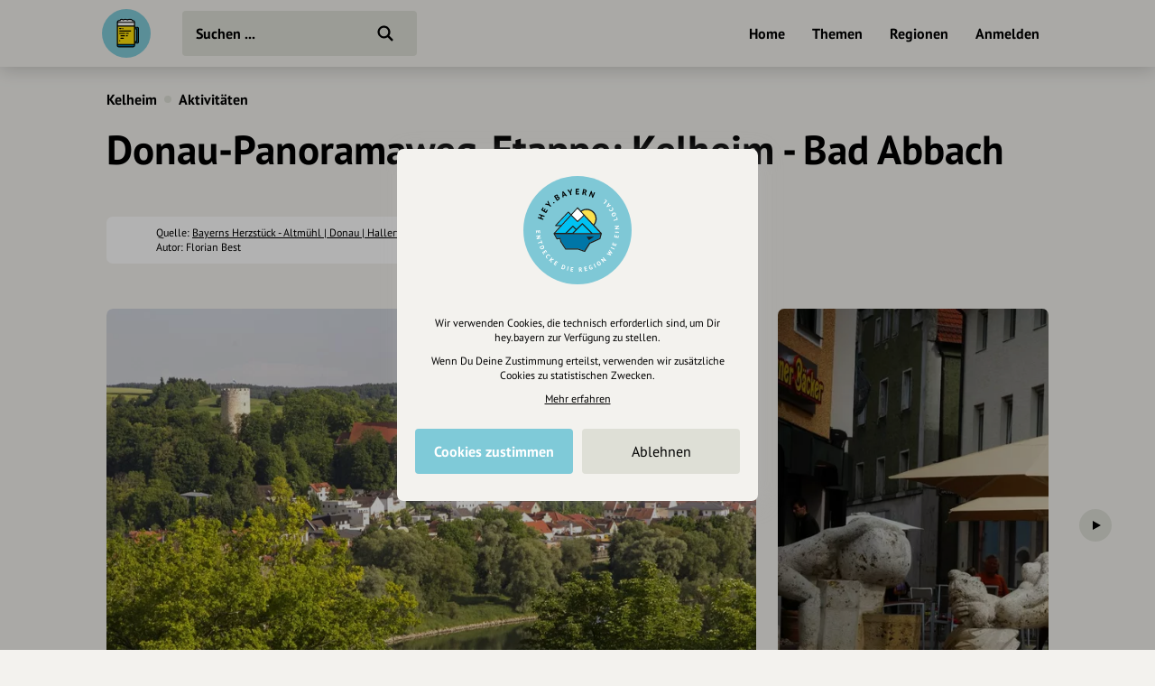

--- FILE ---
content_type: text/html; charset=UTF-8
request_url: https://draft.hey.bayern/donau-panoramaweg-etappe-kelheim-bad-abbach
body_size: 12855
content:
<!DOCTYPE html>
<html lang="de">
<head>
    <meta charset="UTF-8">
    <meta name="viewport" content="width=device-width, initial-scale=1.0, maximum-scale=1.0, user-scalable=no">
    <meta name="csrf-param" content="_csrf">
<meta name="csrf-token" content="xVJbzYjYVhrQkMGiiti1ckn2X1KpwfeP1NeIFqy_xJb0ZCqH_ug9bbzm9sbVtdNDI8ANOvuJofWG5L1nnduz2Q==">
    <title>Donau-Panoramaweg-Etappe: Kelheim - Bad Abbach</title>
    <link rel="canonical" href="https://draft.hey.bayern/donau-panoramaweg-etappe-kelheim-bad-abbach">
    <link rel="stylesheet" href="/css/site.min.css?1677604029">
        <script src="/js/lazysizes.min.js" async></script>
    <link rel="icon" type="image/png" href="/images/favicon/192x192.png" sizes="192x192">
    <link rel="icon" type="image/png" href="/images/favicon/96x96.png" sizes="96x96">
    <link rel="apple-touch-icon" href="/images/favicon/apple-touch-icon.png">
    <link rel="manifest" href="/manifest.json">
    <meta name="description" content="">
<meta property="og:image" content="https://cdn.hey.bayern/standard/209/iZJrrONr.jpg">
<meta property="og:image:width" content="1500">
<meta property="og:image:height" content="1000">
<meta name="twitter:image" content="https://cdn.hey.bayern/standard/209/iZJrrONr.jpg">
<meta property="og:image" content="https://cdn.hey.bayern/standard/209/vcxyoApK.gpx">
<meta name="twitter:image" content="https://cdn.hey.bayern/standard/209/vcxyoApK.gpx">
<meta name="og:title" content="Donau-Panoramaweg-Etappe: Kelheim - Bad Abbach">
<meta name="og:description" content="">
<meta name="og:type" content="website">
<meta name="twitter:card" content="summary_large_image">
<meta name="twitter:title" content="Donau-Panoramaweg-Etappe: Kelheim - Bad Abbach">
<meta name="twitter:description" content="">
<meta name="robots" content="noindex, noimageindex">
<link href="https://cdn.hey.bayern/standard/209/iZJrrONr.jpg" rel="image_src">
<link href="https://cdn.hey.bayern/standard/209/vcxyoApK.gpx" rel="image_src"></head>
<body class="theme-bg init">
<header class="navbar-wrap navbar-shadow collapse theme-bg">
    <div class="container">
        <div class="navbar row">
            <a href="/" class="navbar-logo theme-hover">
                                <svg viewBox="0 0 100 100">
                    <g id="logo">
                                                    <path class="draft-glass fill-bg" d="M31.7 72.6v1.9s-.7 2.9 3.1 3.1 29 0 29 0 3.6-1 3.2-3.3 0-1.7 0-1.7H31.7zM67.1 66.7h4.5v-26h-5.3v-3.6l7.5.6s1.1 1.9 1.2 3.3c.1 1.4 0 27 0 27s-1.1 2.1-3.6 2.1h-4.5l.2-3.4z"/>
                            <path class="draft-head" d="M31.9 27.3H67s-1.2-3.8-5.3-3.6c0 0-1-3.2-4.1-2.1 0 0-3.5-.7-4.5.5 0 0-5.7-1.4-9.9 0 0 0-4.1-2.3-6.5 1.4.1.1-5.1 0-4.8 3.8zM31.9 27.3h35.2v7.2H31.9z"/>
                            <path class="draft-beer fill-alt" d="M30.7 34.7H68V72H30.7z"/>
                            <path d="M72.4 36.4h-4.5v-9c0-2.7-2.2-4.8-4.8-4.8h-.4c-.6-1.9-2.6-2.9-4.5-2.4-.2.1-.5.2-.7.3-1.7-.8-3.6-.5-5.1.6-2.8-1.4-6.2-1.4-9 0-2.1-1.7-5.1-1.4-6.8.7-.2.2-.4.5-.5.8-.2 0-.5-.1-.8-.1-2.7 0-4.8 2.2-4.8 4.8v47.4c0 2.1 1.7 3.9 3.9 3.9H64c2.1 0 3.9-1.7 3.9-3.9V71h4.5c2 0 3.6-1.6 3.6-3.6V39.9c0-1.9-1.6-3.5-3.6-3.5zm-39.6-8h33v5.4h-33v-5.4zm0 7.6h33v35.6h-33V36zm35.1 5.7h2.7v24.1h-2.7V41.7zm-32.4-17c.3 0 .7.1 1 .2.5.2 1.2-.1 1.4-.6v-.1c.4-1.4 1.9-2.3 3.3-1.9.5.1 1 .4 1.4.9.3.4.9.5 1.4.2 2.5-1.5 5.7-1.5 8.2 0 .4.3 1 .2 1.4-.2.9-1.1 2.4-1.3 3.6-.5.4.3.9.2 1.3-.1.6-.5 1.5-.5 2 .1.2.3.4.6.4 1v.1c-.1.6.4 1.1 1 1.2.2 0 .3 0 .5-.1 1.3-.5 2.8.2 3.4 1.5H33c.4-1.1 1.4-1.7 2.5-1.7zM64 76.6H34.5c-1 0-1.8-.8-1.8-1.8v-1.1h33v1.1c.1 1-.7 1.8-1.7 1.8zm9.9-9c0 .8-.7 1.5-1.5 1.4h-4.5v-1.1h3.3c.9 0 1.6-.7 1.6-1.6V41.2c0-.9-.7-1.6-1.6-1.6h-3.3v-1.1h4.5c.8 0 1.5.7 1.5 1.5v27.6zM53.2 55c0 .6-.5 1.1-1.1 1.1h-1.8c-.6 0-1.1-.5-1.1-1.1s.5-1.1 1.1-1.1h1.8c.6.1 1.1.5 1.1 1.1zM60 45c0 .6-.5 1.1-1.1 1.1H36.4c-.6 0-1.1-.5-1.1-1.1s.5-1.1 1.1-1.1H59c.5 0 1 .5 1 1.1zm-24.7-5.1c0-.6.5-1.1 1.1-1.1h2.5c.6 0 1.1.5 1.1 1.1s-.6 1.1-1.1 1.1h-2.5c-.6 0-1.1-.5-1.1-1.1 0 .1 0 0 0 0zm6.7.8c-.2-.2-.3-.5-.3-.7 0-.3.1-.6.3-.7 0-.1.1-.1.2-.1s.1-.1.2-.1.1 0 .2-.1c.3-.1.7 0 1 .3 0 0 .1.1.1.2s.1.1.1.2 0 .1.1.2v.2c0 .6-.5 1.1-1.1 1.1-.1 0-.3 0-.4-.1l-.4-.4zM47.4 55c0 .6-.5 1.1-1.1 1.1h-7.5c-.6 0-1.1-.5-1.1-1.1s.5-1.1 1.1-1.1h7.5c.7.1 1.1.5 1.1 1.1zm-2.5 5c0 .6-.5 1.1-1.1 1.1h-5c-.6 0-1.1-.5-1.1-1.1s.5-1.1 1.1-1.1h5c.7.1 1.1.5 1.1 1.1zm-7.5 4.9v.2c0 .1 0 .3-.1.4-.1.1-.1.2-.2.3-.2.2-.5.3-.7.3-.1 0-.3 0-.4-.1-.1-.1-.2-.1-.3-.2-.1-.1-.2-.2-.2-.3-.1-.1-.1-.3-.1-.4v-.2c0-.1 0-.1.1-.2 0-.1.1-.1.1-.2s.1-.1.1-.2.1-.1.2-.1.1-.1.2-.1.1-.1.2-.1c.3-.1.7 0 1 .3 0 0 .1.1.1.2s.1.1.1.2c-.2 0-.1.1-.1.2zM55 50c0 .6-.5 1.1-1.1 1.1h-3.6c-.6 0-1.1-.5-1.1-1.1s.5-1.1 1.1-1.1h3.6c.6.1 1.1.5 1.1 1.1zm-7.6 0c0 .6-.5 1.1-1.1 1.1h-10c-.6 0-1.1-.5-1.1-1.1s.5-1.1 1.1-1.1h10c.7.1 1.1.5 1.1 1.1z"/>
                                            </g>
                </svg>
            </a>
            <div class="flex">
                <form id="search" action="/suche" method="get" class="navbar-search">
                                        <input type="text" name="q" id="search-input" class="form-input navbar-input theme-btn" autocomplete="off" placeholder="Suchen ..." required>
                    <button type="submit" class="navbar-submit"></button>
                </form>
            </div>
            <nav>
                <ul class="navbar-nav row content-end">
                                            <li class="hidden block-xl">
                            <a href="/" class="navbar-link">Home</a>
                        </li>
                        <li class="hidden block-xl">
                            <a href="/themen-guides" class="navbar-link">Themen</a>
                        </li>
                        <li class="hidden block-xl">
                            <a href="/regionen" class="navbar-link">Regionen</a>
                        </li>
                                                <li class="hidden block-xl">
                            <a href="/account/login" class="navbar-link login-link">Anmelden</a>
                        </li>
                                            <li class="hidden-xl">
                        <a class="icon-big icon navbar-menu toggle" data-target="body" data-class="has-menu"></a>
                        <a class="icon-big icon icon-close ac-close hidden toggle"></a>
                    </li>
                </ul>
            </nav>
        </div>
    </div>
</header>
<aside class="aside columns theme-alt hidden-xl">
    <div class="aside-header navbar-shadow theme-alt">
        <div class="row">
                            <a href="/" class="navbar-logo theme-hover mr-20">
                    <svg viewBox="0 0 100 100">
                        <use xlink:href="#logo">
                    </svg>
                </a>
                <div class="flex text-right strong">
                    <a href="/account/login" class="login-link">Anmelden / Registrieren</a>
                </div>
                        </div>
    </div>
    <nav class="flex">
        <ul class="aside-nav">
                            <li>
                    <a href="/themen-guides" class="row">
                        <div class="aside-nav-icon" style="background-image: url(/images/entries/icons/topic.svg)"></div>
                        <div class="aside-nav-text">Themen</div>
                    </a>
                </li>
                <li>
                    <a href="/regionen" class="row">
                        <div class="aside-nav-icon" style="background-image: url(/images/entries/icons/location.svg)"></div>
                        <div class="aside-nav-text">Regionen</div>
                    </a>
                </li>
                    </ul>
    </nav>
    <div class="p-20 row tiny strong">
        <div><a href="/helpdesk">Hilfe</a></div>
            </div>
</aside>
<div class="main-wrap ac-hidden">
        <main class="main">
                <div class="content container">
    <div class="grid">
        <script type="application/ld+json">{"@context":"http:\/\/schema.org","@type":"BreadcrumbList","itemListElement":[{"@type":"ListItem","position":1,"name":"Kelheim","item":"https:\/\/draft.hey.bayern\/stadt\/kelheim"},{"@type":"ListItem","position":2,"name":"Aktivitäten","item":"https:\/\/draft.hey.bayern\/stadt\/kelheim\/aktivitaeten"}]}</script><section class="col-12 small-sm">
            <div class="header-nav">
            <ul class="breadcrumbs row strong">
                <li class="breadcrumb"><a href="/stadt/kelheim">Kelheim</a></li><li class="breadcrumb-circle theme-alt"></li><li class="breadcrumb"><a href="/stadt/kelheim/aktivitaeten">Aktivitäten</a></li>            </ul>
        </div>
                <div class="header header-plain" id="t-1">
                                <h1><span class="header-title">Donau-Panoramaweg-Etappe: Kelheim - Bad Abbach</span></h1>
                                                        </div>
        </section>
    <section class="col-12">
        <div class="section section-bottom">
            <div class="row-md">
                <div class="source text-center row-md">
                                            <img src="https://img.oastatic.com/img/320/320/56905905/.jpg" class="source-img" alt>
                                            <p class="source-text">
                        Quelle:                                 <a href="https://www.herzstueck.bayern" rel="nofollow noopener" target="_blank">Bayerns Herzstück - Altmühl | Donau | Hallertau</a>, Autor: Florian Best                    </p>
                </div>
            </div>
        </div>
    </section>
        <section class="col-12" id="s-692514">
        <div class="section">
                                <div class="assets">
                                <div class="slider">
            <div class="slider-track">
                <div class="slider-row">
                                            <div class="slider-item" data-ratio="1.5">
                            <div class="asset">
                                <picture>
                                    <source data-srcset="https://cdn.hey.bayern/standard/picture-sm/209/iZJrrONr.webp 660w,https://cdn.hey.bayern/standard/picture-md/209/iZJrrONr.webp 840w,https://cdn.hey.bayern/standard/picture-lg/209/iZJrrONr.webp 1080w,https://cdn.hey.bayern/standard/picture-xl/209/iZJrrONr.webp 1440w" type="image/webp">
                                    <img class="asset-img slider-lazyload" alt="Blick auf Bad Abbach mit Heinrichsturm und Kirche" data-src="https://cdn.hey.bayern/standard/picture-sm/209/iZJrrONr.jpg" data-srcset="https://cdn.hey.bayern/standard/picture-sm/209/iZJrrONr.jpg 660w,https://cdn.hey.bayern/standard/picture-md/209/iZJrrONr.jpg 840w,https://cdn.hey.bayern/standard/picture-lg/209/iZJrrONr.jpg 1080w,https://cdn.hey.bayern/standard/picture-xl/209/iZJrrONr.jpg 1440w" data-sizes="auto">                                </picture>
                                                                    <div class="copyright"><p>Tourismusverband im Landkreis Kelheim e.V., Fotograf Stefan Gruber</p></div>
                                                                                                                                </div>
                        </div>
                                                <div class="slider-item" data-ratio="1.5">
                            <div class="asset">
                                <picture>
                                    <source data-srcset="https://cdn.hey.bayern/standard/picture-sm/209/2aWUge6V.webp 660w,https://cdn.hey.bayern/standard/picture-md/209/2aWUge6V.webp 840w,https://cdn.hey.bayern/standard/picture-lg/209/2aWUge6V.webp 1080w,https://cdn.hey.bayern/standard/picture-xl/209/2aWUge6V.webp 1440w" type="image/webp">
                                    <img class="asset-img slider-lazyload" alt="Fußgängerzone im Kurort Bad Abbach" data-src="https://cdn.hey.bayern/standard/picture-sm/209/2aWUge6V.jpg" data-srcset="https://cdn.hey.bayern/standard/picture-sm/209/2aWUge6V.jpg 660w,https://cdn.hey.bayern/standard/picture-md/209/2aWUge6V.jpg 840w,https://cdn.hey.bayern/standard/picture-lg/209/2aWUge6V.jpg 1080w,https://cdn.hey.bayern/standard/picture-xl/209/2aWUge6V.jpg 1440w" data-sizes="auto">                                </picture>
                                                                    <div class="copyright"><p>Tourismusverband im Landkreis Kelheim e.V.</p></div>
                                                                                                                                </div>
                        </div>
                                                <div class="slider-item" data-ratio="1.5">
                            <div class="asset">
                                <picture>
                                    <source data-srcset="https://cdn.hey.bayern/standard/picture-sm/209/Yh4SQRs.webp 660w,https://cdn.hey.bayern/standard/picture-md/209/Yh4SQRs.webp 840w,https://cdn.hey.bayern/standard/picture-lg/209/Yh4SQRs.webp 1080w,https://cdn.hey.bayern/standard/picture-xl/209/Yh4SQRs.webp 1440w" type="image/webp">
                                    <img class="asset-img slider-lazyload" alt="Beschilderung des Donau-Panoramaweges im Landkreis Kelheim" data-src="https://cdn.hey.bayern/standard/picture-sm/209/Yh4SQRs.jpg" data-srcset="https://cdn.hey.bayern/standard/picture-sm/209/Yh4SQRs.jpg 660w,https://cdn.hey.bayern/standard/picture-md/209/Yh4SQRs.jpg 840w,https://cdn.hey.bayern/standard/picture-lg/209/Yh4SQRs.jpg 1080w,https://cdn.hey.bayern/standard/picture-xl/209/Yh4SQRs.jpg 1440w" data-sizes="auto">                                </picture>
                                                                    <div class="copyright"><p>Tourismusverband im Landkreis Kelheim e.V.</p></div>
                                                                                                                                </div>
                        </div>
                                                <div class="slider-item" data-ratio="1.5">
                            <div class="asset">
                                <picture>
                                    <source data-srcset="https://cdn.hey.bayern/standard/picture-sm/209/cOXVwvkc.webp 660w,https://cdn.hey.bayern/standard/picture-md/209/cOXVwvkc.webp 840w,https://cdn.hey.bayern/standard/picture-lg/209/cOXVwvkc.webp 1080w,https://cdn.hey.bayern/standard/picture-xl/209/cOXVwvkc.webp 1440w" type="image/webp">
                                    <img class="asset-img slider-lazyload" alt="Kurpark des Kurortes Bad Abbach" data-src="https://cdn.hey.bayern/standard/picture-sm/209/cOXVwvkc.jpg" data-srcset="https://cdn.hey.bayern/standard/picture-sm/209/cOXVwvkc.jpg 660w,https://cdn.hey.bayern/standard/picture-md/209/cOXVwvkc.jpg 840w,https://cdn.hey.bayern/standard/picture-lg/209/cOXVwvkc.jpg 1080w,https://cdn.hey.bayern/standard/picture-xl/209/cOXVwvkc.jpg 1440w" data-sizes="auto">                                </picture>
                                                                    <div class="copyright"><p>Kurverwaltung Bad Abbach</p></div>
                                                                                                                                </div>
                        </div>
                                                <div class="slider-item" data-ratio="1.5">
                            <div class="asset">
                                <picture>
                                    <source data-srcset="https://cdn.hey.bayern/standard/picture-sm/209/OWon8wT4.webp 660w,https://cdn.hey.bayern/standard/picture-md/209/OWon8wT4.webp 840w,https://cdn.hey.bayern/standard/picture-lg/209/OWon8wT4.webp 1080w,https://cdn.hey.bayern/standard/picture-xl/209/OWon8wT4.webp 1440w" type="image/webp">
                                    <img class="asset-img slider-lazyload" alt="Wildgehege im Kurpark von Bad Abbach" data-src="https://cdn.hey.bayern/standard/picture-sm/209/OWon8wT4.jpg" data-srcset="https://cdn.hey.bayern/standard/picture-sm/209/OWon8wT4.jpg 660w,https://cdn.hey.bayern/standard/picture-md/209/OWon8wT4.jpg 840w,https://cdn.hey.bayern/standard/picture-lg/209/OWon8wT4.jpg 1080w,https://cdn.hey.bayern/standard/picture-xl/209/OWon8wT4.jpg 1440w" data-sizes="auto">                                </picture>
                                                                    <div class="copyright"><p>Tourismusverband im Landkreis Kelheim e.V.</p></div>
                                                                                                                                </div>
                        </div>
                                                <div class="slider-item" data-ratio="1.5">
                            <div class="asset">
                                <picture>
                                    <source data-srcset="https://cdn.hey.bayern/standard/picture-sm/209/bRM0ZN4I.webp 660w,https://cdn.hey.bayern/standard/picture-md/209/bRM0ZN4I.webp 840w,https://cdn.hey.bayern/standard/picture-lg/209/bRM0ZN4I.webp 1080w,https://cdn.hey.bayern/standard/picture-xl/209/bRM0ZN4I.webp 1440w" type="image/webp">
                                    <img class="asset-img slider-lazyload" alt="Kaiser-Therme im Kurort Bad Abbach" data-src="https://cdn.hey.bayern/standard/picture-sm/209/bRM0ZN4I.jpg" data-srcset="https://cdn.hey.bayern/standard/picture-sm/209/bRM0ZN4I.jpg 660w,https://cdn.hey.bayern/standard/picture-md/209/bRM0ZN4I.jpg 840w,https://cdn.hey.bayern/standard/picture-lg/209/bRM0ZN4I.jpg 1080w,https://cdn.hey.bayern/standard/picture-xl/209/bRM0ZN4I.jpg 1440w" data-sizes="auto">                                </picture>
                                                                    <div class="copyright"><p>Tourismusverband Ostbayern e.V.</p></div>
                                                                                                                                </div>
                        </div>
                                        </div>
            </div>
        </div>
                            </div>
                            </div>
            </section>
        <section class="col-6" id="s-692515">
        <div class="section">
                                <header class="section-title">
                        <h2>Die Tour</h2>
                    </header>
                                    <div class="text truncate">
                    <p>Donau-Panoramaweg-Etappe: Wanderung von Kelheim im Altmühltal entlang der Donau und durch das Donautal auf meist naturbelassenen Wegen zum Kurort Bad Abbach</p>
<p>Genießen Sie bei Ihrer Wanderung die Ruhe und Natur in den Donauauen und den weiten Blick von den Jurahängen bei Poikam.</p>
<h3>Autorentipp</h3>
<p>Wer nach der Etappe ein wenig Entspannung wünscht, der sollte sich den Besuch in der Kaiser-Therme nicht entgehen lassen oder kann in den Sommermonaten im Inselbad einige Bahnen schwimmen.</p>                </div>
                        </div>
            </section>
        <section class="col-6" id="s-692516">
        <div class="section">
                                <header class="section-title">
                        <h2>Info</h2>
                    </header>
                        <div class="text">
        <table>
            <tbody>
                            <tr class="attribute-row-labels">
                    <td class="strong">Schwierigkeit</td>
                    <td>
                        <div class="row row-reverse row-labels">
                                    <div class="p-5">
            <div title="" class="label label-tiny bg-warning">
                mittel            </div>
        </div>
                                </div>
                    </td>
                </tr>
                                    <tr>
                            <td>
                    <div class="row">
                        <div class="attribute-icon icon" style="background-image:url(/images/attributes/tour/ascent.svg)" title="Aufstieg"></div>
                        <div class="attribute-label">Aufstieg</div>
                    </div>
                </td>
                            <td>
                138 hm            </td>
        </tr>
                <tr>
                            <td>
                    <div class="row">
                        <div class="attribute-icon icon" style="background-image:url(/images/attributes/tour/descent.svg)" title="Abstieg"></div>
                        <div class="attribute-label">Abstieg</div>
                    </div>
                </td>
                            <td>
                147 hm            </td>
        </tr>
                <tr>
                            <td class="strong">Tiefster Punkt</td>
                        <td>
                337 m            </td>
        </tr>
                <tr>
                            <td class="strong">Höchster Punkt</td>
                        <td>
                400 m            </td>
        </tr>
                <tr>
                            <td>
                    <div class="row">
                        <div class="attribute-icon icon" style="background-image:url(/images/attributes/tour/time.svg)" title="Dauer"></div>
                        <div class="attribute-label">Dauer</div>
                    </div>
                </td>
                            <td>
                4:46 h            </td>
        </tr>
                <tr>
                            <td>
                    <div class="row">
                        <div class="attribute-icon icon" style="background-image:url(/images/attributes/tour/distance.svg)" title="Strecke"></div>
                        <div class="attribute-label">Strecke</div>
                    </div>
                </td>
                            <td>
                18,4 km            </td>
        </tr>
                    </tbody>
        </table>
    </div>
            </div>
            </section>
        <section class="col-6 map-wrap flex" id="s-692517">
        <div class="section">
                                <header class="section-title">
                        <h2>Karte</h2>
                    </header>
                        <div class="map modal" data-map='{"markers":[{"id":61275,"coordinates":["11.87313600","48.92036200"],"position":"11.87313600@48.92036200","icon":"natur.png","name":"Donau-Panoramaweg-Etappe: Kelheim - Bad Abbach","fill":"8FAD9F","images":[["https:\/\/cdn.hey.bayern\/standard\/search-lg\/209\/iZJrrONr.jpg",100],["https:\/\/cdn.hey.bayern\/standard\/search-lg@2x\/209\/iZJrrONr.jpg",200]],"url":"\/donau-panoramaweg-etappe-kelheim-bad-abbach"}],"files":[{"color":"4D5F57","url":"https:\/\/cdn.hey.bayern\/standard\/map\/209\/vcxyoApK.geojson"}]}'></div>
            <div class="pt-20 grid m--5">
                            <div class="p-5">
                    <a href="https://cdn.hey.bayern/standard/209/vcxyoApK.gpx" class="btn-icon theme-btn" target="_blank" style="background-image: url(/images/attributes/gpx.svg);" download>
                        <div class="btn">Datei laden</div>
                    </a>
                </div>
                        </div>
                </div>
            </section>
        <section class="col-6" id="s-692518">
        <div class="section">
                                <header class="section-title">
                        <h2>Details</h2>
                    </header>
                        <div class="text">
        <table>
            <tbody>
                    <tr>
                            <td>
                    <div class="row">
                        <div class="attribute-icon icon" style="background-image:url(/images/attributes/tour/condition.svg)" title="Kondition"></div>
                        <div class="attribute-label">Kondition</div>
                    </div>
                </td>
                            <td>
                                    <div class="rating-wrap">
                        <div class="rating-bar" style="width:50%"></div>
                        <div class="rating-mask overlay"></div>
                    </div>
                                </td>
        </tr>
                <tr>
                            <td>
                    <div class="row">
                        <div class="attribute-icon icon" style="background-image:url(/images/attributes/tour/experience.svg)" title="Erlebnis"></div>
                        <div class="attribute-label">Erlebnis</div>
                    </div>
                </td>
                            <td>
                                    <div class="rating-wrap">
                        <div class="rating-bar" style="width:67%"></div>
                        <div class="rating-mask overlay"></div>
                    </div>
                                </td>
        </tr>
                <tr>
                            <td>
                    <div class="row">
                        <div class="attribute-icon icon" style="background-image:url(/images/attributes/tour/landscape.svg)" title="Landschaft"></div>
                        <div class="attribute-label">Landschaft</div>
                    </div>
                </td>
                            <td>
                                    <div class="rating-wrap">
                        <div class="rating-bar" style="width:84%"></div>
                        <div class="rating-mask overlay"></div>
                    </div>
                                </td>
        </tr>
                <tr>
                            <td class="strong">Technik</td>
                        <td>
                                    <div class="rating-wrap">
                        <div class="rating-bar" style="width:50%"></div>
                        <div class="rating-mask overlay"></div>
                    </div>
                                </td>
        </tr>
                                </tbody>
        </table>
    </div>
            </div>
            </section>
        <section class="col-12" id="s-692519">
        <div class="section">
                                <header class="section-title">
                        <h2>Beste Jahreszeit</h2>
                    </header>
                        <div class="months grid">
                    <div class="month">
                <div class="bg-light btn">Januar</div>
            </div>
                        <div class="month">
                <div class="bg-light btn">Februar</div>
            </div>
                        <div class="month">
                <div class="bg-light btn bg-good">März</div>
            </div>
                        <div class="month">
                <div class="bg-light btn bg-good">April</div>
            </div>
                        <div class="month">
                <div class="bg-light btn bg-good">Mai</div>
            </div>
                        <div class="month">
                <div class="bg-light btn bg-good">Juni</div>
            </div>
                        <div class="month">
                <div class="bg-light btn bg-good">Juli</div>
            </div>
                        <div class="month">
                <div class="bg-light btn bg-good">August</div>
            </div>
                        <div class="month">
                <div class="bg-light btn">September</div>
            </div>
                        <div class="month">
                <div class="bg-light btn bg-good">Oktober</div>
            </div>
                        <div class="month">
                <div class="bg-light btn">November</div>
            </div>
                        <div class="month">
                <div class="bg-light btn">Dezember</div>
            </div>
                </div>
            </div>
            </section>
        <div class="tabs-md col-12">
        <div class="tabs-menu hidden">
            <ul class="row">
                                    <li class="tab-item active">
                        <a class="tab-link toggle" data-target="#tab_s-692520" id="s-692520">
                            <h2>Wegbeschreibung</h2>
                        </a>
                    </li>
                                        <li class="tab-item">
                        <a class="tab-link toggle" data-target="#tab_s-692521" id="s-692521">
                            <h2>Anreise</h2>
                        </a>
                    </li>
                                        <li class="tab-item">
                        <a class="tab-link toggle" data-target="#tab_s-692522" id="s-692522">
                            <h2>Weitere Informationen</h2>
                        </a>
                    </li>
                                </ul>
        </div>
            <section class="col-12 tab active" id="tab_s-692520">
        <div class="section">
                                <header class="section-title">
                        <h2>Wegbeschreibung</h2>
                    </header>
                                    <div class="text truncate">
                    <h3>Start</h3>
<p>Kelheim</p>
<h3>Ziel</h3>
<p>Bad Abbach</p>
<h3>Weg</h3>
<p>Von der Altstadt Kelheim starten Sie Ihre Tagesetappe auf dem Donau-Panoramaweg in östlicher Richtung. Sie durchqueren das Altmühltor und wechseln die Uferseite des Main-Donau-Kanals. Nach etwa zwei Kilometern mündet der Main-Donau-Kanal in die Donau.</p>
<p>Im Kelheimer Ortsteil Kelheimwinzer sollten Sie einen Abstecher zur Jakobskirche mit ihrem markanten Zwiebelturm machen. Der neu gestaltete Kirchenvorplatz lädt zur Rast ein. Über Herrnsaal folgen Sie dem kombinierten Rad- und Fußweg entlang der Donau bis Kapfelberg. Ab hier führt Sie der Weg über die etwas höher gelegenen Jurahänge nach Poikam und wechseln die Flussseite.</p>
<p>Kurz danach haben Sie Ihr Etappenziel Bad Abbach erreicht. Im Kurort Bad Abbach können Sie auf dem Schlossberg den Heinrichsturm, Überrest einer herzoglichen Burganlage sowie die Kirche St. Nikolaus besichtigen und den Blick über Ort und Donau genießen. Im Kurpark oder im Ort selbst können Sie die Etappe ausklingen lassen. </p>                </div>
                        </div>
            </section>
        <section class="col-12 tab" id="tab_s-692521">
        <div class="section">
                                <header class="section-title">
                        <h2>Anreise</h2>
                    </header>
                                    <div class="text truncate">
                    <h3>Öffentliche Verkehrsmittel</h3> 
<ul>
<li>Bahn aus Richtung Ingolstadt bzw. Regensburg • Haltestelle Bahnhof Saal a. d. Donau</li><li>Weiterfahrt mit der RBO-Linie 6022 (Saal-Kelheim-Essing-Riedenburg-Dietfurt )• Haltestelle Kelheim Wöhrdplatz (Zentrum)</li><li>Fahrplanauskunft für Bus und Bahn unter <a href="http://www.bayern-fahrplan.de/" target="_blank" rel="noreferrer noopener">www.bayern-fahrplan.de</a></li>
</ul>                </div>
                        </div>
            </section>
        <section class="col-12 tab" id="tab_s-692522">
        <div class="section">
                                <header class="section-title">
                        <h2>Weitere Informationen</h2>
                    </header>
                                    <div class="text truncate">
                    <ul>
<li>Der Heinrichsturm kann nur von außen besichtigt werden.</li><li><a href="http://www.tourismus-landkreis-kelheim.de/Media/Attraktionen/Kaiser-Therme-Bad-Abbach/(listnode)/1232" target="_blank" rel="noreferrer noopener">Öffnungszeiten</a> Kaiser-Therme</li><li><a href="http://www.tourismus-landkreis-kelheim.de/Media/Attraktionen/Inselbad-Bad-Abbach/(listnode)/1232" target="_blank" rel="noreferrer noopener">Öffnungszeiten</a> Inselbad</li>
</ul>
 <h3>Ausrüstung</h3>
<p>Bitte tragen Sie festes Schuhwerk!</p>                </div>
                        </div>
            </section>
        </div>
        <section class="col-12" id="s-692523">
        <div class="section">
                                <header class="section-title">
                        <h2>Auf dem Weg entdecken</h2>
                    </header>
                        <div class="entries">
        <div class="slider landscape">
            <div class="slider-track">
                <div class="slider-row">
                        <div class="entry slider-item">
        <div class="entry-wrap">
            <div class="relative">
                <a href="/01-station-hoerpunkt-im-hof-des-archaeologischen-museums">
                    <div class="entry-asset theme-hover img-wrap">
                        <picture><source type="image/webp" data-srcset="https://cdn.hey.bayern/standard/entry-xl/131/bJOSFFTC.webp 332w,https://cdn.hey.bayern/standard/entry-xs@2x/131/bJOSFFTC.webp 560w,https://cdn.hey.bayern/standard/entry-sm@2x/131/bJOSFFTC.webp 616w,https://cdn.hey.bayern/standard/entry-xl@2x/131/bJOSFFTC.webp 664w"><img class="lazyload" alt="Archäologisches Museum Kelheim" data-src="https://cdn.hey.bayern/standard/entry-xs@2x/131/bJOSFFTC.jpg" data-srcset="https://cdn.hey.bayern/standard/entry-xl/131/bJOSFFTC.jpg 332w,https://cdn.hey.bayern/standard/entry-xs@2x/131/bJOSFFTC.jpg 560w,https://cdn.hey.bayern/standard/entry-sm@2x/131/bJOSFFTC.jpg 616w,https://cdn.hey.bayern/standard/entry-xl@2x/131/bJOSFFTC.jpg 664w" data-sizes="auto"></picture>                                                    <div class="entry-overlay overlay" style="background-image:linear-gradient(180deg, transparent 60%, rgba(0,0,0,0.80))"></div>
                                                <div class="entry-content">
                                                        <div class="entry-name">01 - Station: Hörpunkt im Hof des Archäologischen Museums</div>
                                                    </div>
                    </div>
                    <ul class="entry-labels">
                                            </ul>
                </a>
                                            </div>
                                        <div class="row-top mt-10">
                    <div class="flex">
                                                    <div class="entry-footer">
                                                                    <div class="strong entry-location">
                                                                                    <a href="/stadt/kelheim">Kelheim</a>
                                                                                </div>
                                                                </div>
                                                                                <div class="entry-distance hidden">
                                <span class="distance" data-lat="48.91785900" data-lng="11.87030200"></span> entfernt
                            </div>
                                                </div>
                                    </div>
                        </div>
    </div>
        <div class="entry slider-item">
        <div class="entry-wrap">
            <div class="relative">
                <a href="/02-station-fruehkeltische-mauerrekonstruktion-auf-dem-michelsberg-in-kelheim">
                    <div class="entry-asset theme-hover img-wrap">
                        <picture><source type="image/webp" data-srcset="https://cdn.hey.bayern/standard/entry-xl/132/ShKJIYjN.webp 332w,https://cdn.hey.bayern/standard/entry-xs@2x/132/ShKJIYjN.webp 560w,https://cdn.hey.bayern/standard/entry-sm@2x/132/ShKJIYjN.webp 616w,https://cdn.hey.bayern/standard/entry-xl@2x/132/ShKJIYjN.webp 664w"><img class="lazyload" alt="frühkeltische Mauerrekonstruktion auf dem Michelsberg in Kelheim" data-src="https://cdn.hey.bayern/standard/entry-xs@2x/132/ShKJIYjN.jpg" data-srcset="https://cdn.hey.bayern/standard/entry-xl/132/ShKJIYjN.jpg 332w,https://cdn.hey.bayern/standard/entry-xs@2x/132/ShKJIYjN.jpg 560w,https://cdn.hey.bayern/standard/entry-sm@2x/132/ShKJIYjN.jpg 616w,https://cdn.hey.bayern/standard/entry-xl@2x/132/ShKJIYjN.jpg 664w" data-sizes="auto"></picture>                                                    <div class="entry-overlay overlay" style="background-image:linear-gradient(180deg, transparent 60%, rgba(0,0,0,0.80))"></div>
                                                <div class="entry-content">
                                                        <div class="entry-name">02 - Station: Frühkeltische Mauerrekonstruktion auf dem Michelsberg in Kelheim</div>
                                                    </div>
                    </div>
                    <ul class="entry-labels">
                                            </ul>
                </a>
                                            </div>
                                        <div class="row-top mt-10">
                    <div class="flex">
                                                    <div class="entry-footer">
                                                                    <div class="strong entry-location">
                                                                                    <a href="/stadt/kelheim">Kelheim</a>
                                                                                </div>
                                                                </div>
                                                                                <div class="entry-distance hidden">
                                <span class="distance" data-lat="48.91823500" data-lng="11.85622800"></span> entfernt
                            </div>
                                                </div>
                                    </div>
                        </div>
    </div>
        <div class="entry slider-item">
        <div class="entry-wrap">
            <div class="relative">
                <a href="/alter-hafen">
                    <div class="entry-asset theme-hover img-wrap">
                        <picture><source type="image/webp" data-srcset="https://cdn.hey.bayern/standard/entry-xl/132/2cxMZsrv.webp 332w,https://cdn.hey.bayern/standard/entry-xs@2x/132/2cxMZsrv.webp 560w,https://cdn.hey.bayern/standard/entry-sm@2x/132/2cxMZsrv.webp 616w,https://cdn.hey.bayern/standard/entry-xl@2x/132/2cxMZsrv.webp 664w"><img class="lazyload" alt="Alter Hafen mit Kran in Kelheim" data-src="https://cdn.hey.bayern/standard/entry-xs@2x/132/2cxMZsrv.jpg" data-srcset="https://cdn.hey.bayern/standard/entry-xl/132/2cxMZsrv.jpg 332w,https://cdn.hey.bayern/standard/entry-xs@2x/132/2cxMZsrv.jpg 560w,https://cdn.hey.bayern/standard/entry-sm@2x/132/2cxMZsrv.jpg 616w,https://cdn.hey.bayern/standard/entry-xl@2x/132/2cxMZsrv.jpg 664w" data-sizes="auto"></picture>                                                    <div class="entry-overlay overlay" style="background-image:linear-gradient(180deg, transparent 60%, rgba(0,0,0,0.80))"></div>
                                                <div class="entry-content">
                                                        <div class="entry-name">Alter Hafen</div>
                                                    </div>
                    </div>
                    <ul class="entry-labels">
                                            </ul>
                </a>
                                            </div>
                                        <div class="row-top mt-10">
                    <div class="flex">
                                                    <div class="entry-footer">
                                                                    <div class="strong entry-location">
                                                                                    <a href="/stadt/kelheim">Kelheim</a>
                                                                                </div>
                                                                </div>
                                                                                <div class="entry-distance hidden">
                                <span class="distance" data-lat="48.91877700" data-lng="11.86817400"></span> entfernt
                            </div>
                                                </div>
                                    </div>
                        </div>
    </div>
        <div class="entry slider-item">
        <div class="entry-wrap">
            <div class="relative">
                <a href="/altmuehltor-12843509">
                    <div class="entry-asset theme-hover img-wrap">
                        <picture><source type="image/webp" data-srcset="https://cdn.hey.bayern/unsplash/entry-xl/120/uP9ewMT2.webp 332w,https://cdn.hey.bayern/unsplash/entry-xs@2x/120/uP9ewMT2.webp 560w,https://cdn.hey.bayern/unsplash/entry-sm@2x/120/uP9ewMT2.webp 616w,https://cdn.hey.bayern/unsplash/entry-xl@2x/120/uP9ewMT2.webp 664w"><img class="lazyload" alt="Blick durch das Altmühltal in die Kelheimer Innenstadt" data-src="https://cdn.hey.bayern/unsplash/entry-xs@2x/120/uP9ewMT2.jpg" data-srcset="https://cdn.hey.bayern/unsplash/entry-xl/120/uP9ewMT2.jpg 332w,https://cdn.hey.bayern/unsplash/entry-xs@2x/120/uP9ewMT2.jpg 560w,https://cdn.hey.bayern/unsplash/entry-sm@2x/120/uP9ewMT2.jpg 616w,https://cdn.hey.bayern/unsplash/entry-xl@2x/120/uP9ewMT2.jpg 664w" data-sizes="auto"></picture>                                                    <div class="entry-overlay overlay" style="background-image:linear-gradient(180deg, transparent 60%, rgba(0,0,0,0.80))"></div>
                                                <div class="entry-content">
                                                        <div class="entry-name">Altmühltor</div>
                                                    </div>
                    </div>
                    <ul class="entry-labels">
                                            </ul>
                </a>
                                            </div>
                                        <div class="row-top mt-10">
                    <div class="flex">
                                                    <div class="entry-footer">
                                                                    <div class="strong entry-location">
                                                                                    <a href="/stadt/kelheim">Kelheim</a>
                                                                                </div>
                                                                </div>
                                                                                <div class="entry-distance hidden">
                                <span class="distance" data-lat="48.92010000" data-lng="11.87301000"></span> entfernt
                            </div>
                                                </div>
                                    </div>
                        </div>
    </div>
        <div class="entry slider-item">
        <div class="entry-wrap">
            <div class="relative">
                <a href="/archaeologisches-museum-kelheim">
                    <div class="entry-asset theme-hover img-wrap">
                        <picture><source type="image/webp" data-srcset="https://cdn.hey.bayern/standard/entry-xl/607/nW5r3h9l.webp 332w,https://cdn.hey.bayern/standard/entry-xs@2x/607/nW5r3h9l.webp 560w,https://cdn.hey.bayern/standard/entry-sm@2x/607/nW5r3h9l.webp 616w,https://cdn.hey.bayern/standard/entry-xl@2x/607/nW5r3h9l.webp 664w"><img class="lazyload" alt="Dauerausstellung Archäologie im Archäologischen Museum Kelheim" data-src="https://cdn.hey.bayern/standard/entry-xs@2x/607/nW5r3h9l.jpg" data-srcset="https://cdn.hey.bayern/standard/entry-xl/607/nW5r3h9l.jpg 332w,https://cdn.hey.bayern/standard/entry-xs@2x/607/nW5r3h9l.jpg 560w,https://cdn.hey.bayern/standard/entry-sm@2x/607/nW5r3h9l.jpg 616w,https://cdn.hey.bayern/standard/entry-xl@2x/607/nW5r3h9l.jpg 664w" data-sizes="auto"></picture>                                                    <div class="entry-overlay overlay" style="background-image:linear-gradient(180deg, transparent 60%, rgba(0,0,0,0.80))"></div>
                                                <div class="entry-content">
                                                        <div class="entry-name">Archäologisches Museum Kelheim</div>
                                                    </div>
                    </div>
                    <ul class="entry-labels">
                                            </ul>
                </a>
                                            </div>
                                        <div class="row-top mt-10">
                    <div class="flex">
                                                    <div class="entry-footer">
                                                                    <div class="strong entry-location">
                                                                                    <a href="/stadt/kelheim">Kelheim</a>
                                                                                </div>
                                                                </div>
                                                                                <div class="entry-distance hidden">
                                <span class="distance" data-lat="48.91755500" data-lng="11.87068600"></span> entfernt
                            </div>
                                                </div>
                                    </div>
                        </div>
    </div>
        <div class="entry slider-item">
        <div class="entry-wrap">
            <div class="relative">
                <a href="/befreiungshalle-kelheim">
                    <div class="entry-asset theme-hover img-wrap">
                        <picture><source type="image/webp" data-srcset="https://cdn.hey.bayern/standard/entry-xl/131/Pul9q0E8.webp 332w,https://cdn.hey.bayern/standard/entry-xs@2x/131/Pul9q0E8.webp 560w,https://cdn.hey.bayern/standard/entry-sm@2x/131/Pul9q0E8.webp 616w,https://cdn.hey.bayern/standard/entry-xl@2x/131/Pul9q0E8.webp 664w"><img class="lazyload" alt="Befreiungshalle Kelheim" data-src="https://cdn.hey.bayern/standard/entry-xs@2x/131/Pul9q0E8.jpg" data-srcset="https://cdn.hey.bayern/standard/entry-xl/131/Pul9q0E8.jpg 332w,https://cdn.hey.bayern/standard/entry-xs@2x/131/Pul9q0E8.jpg 560w,https://cdn.hey.bayern/standard/entry-sm@2x/131/Pul9q0E8.jpg 616w,https://cdn.hey.bayern/standard/entry-xl@2x/131/Pul9q0E8.jpg 664w" data-sizes="auto"></picture>                                                    <div class="entry-overlay overlay" style="background-image:linear-gradient(180deg, transparent 60%, rgba(0,0,0,0.80))"></div>
                                                <div class="entry-content">
                                                        <div class="entry-name">Befreiungshalle Kelheim</div>
                                                    </div>
                    </div>
                    <ul class="entry-labels">
                                            </ul>
                </a>
                                            </div>
                                        <div class="row-top mt-10">
                    <div class="flex">
                                                    <div class="entry-footer">
                                                                    <div class="strong entry-location">
                                                                                    <a href="/stadt/kelheim">Kelheim</a>
                                                                                </div>
                                                                </div>
                                                                                <div class="entry-distance hidden">
                                <span class="distance" data-lat="48.91863600" data-lng="11.86044900"></span> entfernt
                            </div>
                                                </div>
                                    </div>
                        </div>
    </div>
        <div class="entry slider-item">
        <div class="entry-wrap">
            <div class="relative">
                <a href="/cafe-am-donautor-1">
                    <div class="entry-asset theme-hover img-wrap">
                        <picture><source type="image/webp" data-srcset="https://cdn.hey.bayern/standard/entry-xl/526/mvPtqt2T.webp 332w,https://cdn.hey.bayern/standard/entry-xs@2x/526/mvPtqt2T.webp 560w,https://cdn.hey.bayern/standard/entry-sm@2x/526/mvPtqt2T.webp 616w,https://cdn.hey.bayern/standard/entry-xl@2x/526/mvPtqt2T.webp 664w"><img class="lazyload" alt="Cafè am Donautor in der Innenstadt von Kelheim im Altmühltal" data-src="https://cdn.hey.bayern/standard/entry-xs@2x/526/mvPtqt2T.jpg" data-srcset="https://cdn.hey.bayern/standard/entry-xl/526/mvPtqt2T.jpg 332w,https://cdn.hey.bayern/standard/entry-xs@2x/526/mvPtqt2T.jpg 560w,https://cdn.hey.bayern/standard/entry-sm@2x/526/mvPtqt2T.jpg 616w,https://cdn.hey.bayern/standard/entry-xl@2x/526/mvPtqt2T.jpg 664w" data-sizes="auto"></picture>                                                    <div class="entry-overlay overlay" style="background-image:linear-gradient(180deg, transparent 60%, rgba(0,0,0,0.80))"></div>
                                                <div class="entry-content">
                                                        <div class="entry-name">Cafe am Donautor</div>
                                                    </div>
                    </div>
                    <ul class="entry-labels">
                                            </ul>
                </a>
                                            </div>
                                        <div class="row-top mt-10">
                    <div class="flex">
                                                    <div class="entry-footer">
                                                                    <div class="strong entry-location">
                                                                                    <a href="/stadt/kelheim">Kelheim</a>
                                                                                </div>
                                                                </div>
                                                                                <div class="entry-distance hidden">
                                <span class="distance" data-lat="48.91704000" data-lng="11.87170000"></span> entfernt
                            </div>
                                                </div>
                                    </div>
                        </div>
    </div>
        <div class="entry slider-item">
        <div class="entry-wrap">
            <div class="relative">
                <a href="/donautor">
                    <div class="entry-asset theme-hover img-wrap">
                        <picture><source type="image/webp" data-srcset="https://cdn.hey.bayern/unsplash/entry-xl/40/t-BBv_Vv.webp 332w,https://cdn.hey.bayern/unsplash/entry-xs@2x/40/t-BBv_Vv.webp 560w,https://cdn.hey.bayern/unsplash/entry-sm@2x/40/t-BBv_Vv.webp 616w,https://cdn.hey.bayern/unsplash/entry-xl@2x/40/t-BBv_Vv.webp 664w"><img class="lazyload" alt="Donautor in Kelheim" data-src="https://cdn.hey.bayern/unsplash/entry-xs@2x/40/t-BBv_Vv.jpg" data-srcset="https://cdn.hey.bayern/unsplash/entry-xl/40/t-BBv_Vv.jpg 332w,https://cdn.hey.bayern/unsplash/entry-xs@2x/40/t-BBv_Vv.jpg 560w,https://cdn.hey.bayern/unsplash/entry-sm@2x/40/t-BBv_Vv.jpg 616w,https://cdn.hey.bayern/unsplash/entry-xl@2x/40/t-BBv_Vv.jpg 664w" data-sizes="auto"></picture>                                                    <div class="entry-overlay overlay" style="background-image:linear-gradient(180deg, transparent 60%, rgba(0,0,0,0.80))"></div>
                                                <div class="entry-content">
                                                        <div class="entry-name">Donautor</div>
                                                    </div>
                    </div>
                    <ul class="entry-labels">
                                            </ul>
                </a>
                                            </div>
                                        <div class="row-top mt-10">
                    <div class="flex">
                                                    <div class="entry-footer">
                                                                    <div class="strong entry-location">
                                                                                    <a href="/stadt/kelheim">Kelheim</a>
                                                                                </div>
                                                                </div>
                                                                                <div class="entry-distance hidden">
                                <span class="distance" data-lat="48.91660200" data-lng="11.87104900"></span> entfernt
                            </div>
                                                </div>
                                    </div>
                        </div>
    </div>
        <div class="entry slider-item">
        <div class="entry-wrap">
            <div class="relative">
                <a href="/galerie-der-kultur-das-museum-bad-abbach">
                    <div class="entry-asset theme-hover img-wrap">
                        <picture><source type="image/webp" data-srcset="https://cdn.hey.bayern/standard/entry-xl/132/WOABk_Yj.webp 332w,https://cdn.hey.bayern/standard/entry-xs@2x/132/WOABk_Yj.webp 560w,https://cdn.hey.bayern/standard/entry-sm@2x/132/WOABk_Yj.webp 616w,https://cdn.hey.bayern/standard/entry-xl@2x/132/WOABk_Yj.webp 664w"><img class="lazyload" alt="Geschichte der Thermalquellen Bad Abbachs im Museum Bad Abbach" data-src="https://cdn.hey.bayern/standard/entry-xs@2x/132/WOABk_Yj.jpg" data-srcset="https://cdn.hey.bayern/standard/entry-xl/132/WOABk_Yj.jpg 332w,https://cdn.hey.bayern/standard/entry-xs@2x/132/WOABk_Yj.jpg 560w,https://cdn.hey.bayern/standard/entry-sm@2x/132/WOABk_Yj.jpg 616w,https://cdn.hey.bayern/standard/entry-xl@2x/132/WOABk_Yj.jpg 664w" data-sizes="auto"></picture>                                                    <div class="entry-overlay overlay" style="background-image:linear-gradient(180deg, transparent 60%, rgba(0,0,0,0.80))"></div>
                                                <div class="entry-content">
                                                        <div class="entry-name">Galerie der Kultur - Das Museum Bad Abbach</div>
                                                    </div>
                    </div>
                    <ul class="entry-labels">
                                            </ul>
                </a>
                                            </div>
                                        <div class="row-top mt-10">
                    <div class="flex">
                                                    <div class="entry-footer">
                                                                    <div class="strong entry-location">
                                                                                    <a href="/ort/bad-abbach">Bad Abbach</a>
                                                                                </div>
                                                                </div>
                                                                                <div class="entry-distance hidden">
                                <span class="distance" data-lat="48.93496000" data-lng="12.05083000"></span> entfernt
                            </div>
                                                </div>
                                    </div>
                        </div>
    </div>
        <div class="entry slider-item">
        <div class="entry-wrap">
            <div class="relative">
                <a href="/heinrichsturm">
                    <div class="entry-asset theme-hover img-wrap">
                        <picture><source type="image/webp" data-srcset="https://cdn.hey.bayern/standard/entry-xl/455/WyNfaXV-.webp 332w,https://cdn.hey.bayern/standard/entry-xs@2x/455/WyNfaXV-.webp 560w,https://cdn.hey.bayern/standard/entry-sm@2x/455/WyNfaXV-.webp 616w,https://cdn.hey.bayern/standard/entry-xl@2x/455/WyNfaXV-.webp 664w"><img class="lazyload" alt="Heinrichsturm in Bad Abbach" data-src="https://cdn.hey.bayern/standard/entry-xs@2x/455/WyNfaXV-.jpg" data-srcset="https://cdn.hey.bayern/standard/entry-xl/455/WyNfaXV-.jpg 332w,https://cdn.hey.bayern/standard/entry-xs@2x/455/WyNfaXV-.jpg 560w,https://cdn.hey.bayern/standard/entry-sm@2x/455/WyNfaXV-.jpg 616w,https://cdn.hey.bayern/standard/entry-xl@2x/455/WyNfaXV-.jpg 664w" data-sizes="auto"></picture>                                                    <div class="entry-overlay overlay" style="background-image:linear-gradient(180deg, transparent 60%, rgba(0,0,0,0.80))"></div>
                                                <div class="entry-content">
                                                        <div class="entry-name">Heinrichsturm</div>
                                                    </div>
                    </div>
                    <ul class="entry-labels">
                                            </ul>
                </a>
                                            </div>
                                        <div class="row-top mt-10">
                    <div class="flex">
                                                    <div class="entry-footer">
                                                                    <div class="strong entry-location">
                                                                                    <a href="/ort/bad-abbach">Bad Abbach</a>
                                                                                </div>
                                                                </div>
                                                                                <div class="entry-distance hidden">
                                <span class="distance" data-lat="48.93448200" data-lng="12.04256100"></span> entfernt
                            </div>
                                                </div>
                                    </div>
                        </div>
    </div>
                    </div>
            </div>
        </div>
    </div>
            </div>
            </section>
        <section class="col-6" id="s-692525">
        <div class="section">
                                <header class="section-title">
                        <h2>Weiter stöbern</h2>
                    </header>
                    <ul class="grid m--5">
            <li class="p-5">
            <a href="/stadt/kelheim/aktivitaeten/freizeit-tourismus" class="btn theme-btn">Freizeit &amp; Tourismus</a>
        </li>
                <li class="p-5">
            <a href="/stadt/kelheim/aktivitaeten/natur" class="btn theme-btn">Natur</a>
        </li>
                <li class="p-5">
            <a href="/stadt/kelheim/aktivitaeten/wandern" class="btn theme-btn">Wandern</a>
        </li>
                <li class="p-5">
            <a href="/stadt/kelheim/aktivitaeten/fernwanderungen" class="btn theme-btn">Fernwanderungen</a>
        </li>
        </ul>        </div>
            </section>
        <div class="col-12 grid" id="t-2">
        <section class="col-6">
            <div class="section">
                <div class="assets">
                    <div class="hidden-lg asset img-wrap" style="padding-top:71.43%">
                        <picture>
                            <source data-src="/images/sections/outdooractive/promo-mobile.webp" type="image/webp">
                            <img class="lazyload" data-src="/images/sections/outdooractive/promo-mobile.png" alt>
                        </picture>
                        <a href="/einfach-mehr-erleben-mit-outdooractive-pro-und-pro" class="overlay"></a>
                    </div>
                    <div class="hidden block-lg asset img-wrap" style="padding-top:35.12%">
                        <picture>
                            <source data-src="/images/sections/outdooractive/promo.webp" type="image/webp">
                            <img class="lazyload" data-src="/images/sections/outdooractive/promo.png" alt>
                        </picture>
                        <a href="/einfach-mehr-erleben-mit-outdooractive-pro-und-pro" class="overlay"></a>
                    </div>
                </div>
            </div>
        </section>
        <section class="col-6">
            <div class="section">
                <header class="section-title">
                    <h2>10€ Rabatt mit hey.bayern auf Outdooractive Pro und Pro+ sichern</h2>
                </header>
                <div class="text">
                    <p>
                        Jetzt <a href="/einfach-mehr-erleben-mit-outdooractive-pro-und-pro" class="strong">hier</a> mehr erfahren oder gleich
                        unseren <strong>Voucher Code</strong> nutzen um 10€ Rabatt zu erhalten (gültig bis 31.12.2021):
                    </p>
                    <p>
                        <a class="cta" href="https://www.outdooractive.com/de/pro.html" target="_blank" rel="noreferrer noopener">HEYOA10V</a>
                    </p>
                </div>
            </div>
        </section>
    </div>
            <div class="col-12">
                <div class="section mt-20">
                    <div class="row-lg justify-between row-reverse">
                        <div class="row-lg">
                            <div class="row-lg">
                                <div class="strong text-center mr-20-lg">Eintrag teilen</div>
                                <div class="row justify-center m--5 mt-10 m-0-lg">
                                                                        <div class="p-5">
                                        <a href="https://www.facebook.com/share.php?u=https%3A%2F%2Fdraft.hey.bayern%2Fdonau-panoramaweg-etappe-kelheim-bad-abbach" class="btn-icon btn-facebook" target="_blank" rel="nofollow noopener"></a>
                                    </div>
                                    <div class="p-5">
                                        <a href="https://twitter.com/intent/tweet?url=https%3A%2F%2Fdraft.hey.bayern%2Fdonau-panoramaweg-etappe-kelheim-bad-abbach&via=hey_bayern&lang=de" class="btn-icon btn-twitter" target="_blank" rel="nofollow noopener"></a>
                                    </div>
                                    <div class="p-5">
                                        <a href="https://www.linkedin.com/shareArticle?mini=true&url=https%3A%2F%2Fdraft.hey.bayern%2Fdonau-panoramaweg-etappe-kelheim-bad-abbach&source=heybayern" class="btn-icon btn-linkedin" target="_blank" rel="nofollow noopener"></a>
                                    </div>
                                </div>
                            </div>
                        </div>
                        <div class="mt-20 m-0-lg">
                            <div class="grid justify-center m--5">
                                                                    <div class="p-5">
                                        <a href="/vorschlag/61275" class="btn-icon-circle theme-btn row" rel="nofollow">
                                            <div class="flex strong">Änderungen vorschlagen</div>
                                            <div class="icon-circle" style="background-image: url(/images/site/edit.svg)"></div>
                                        </a>
                                    </div>
                                                                            <div class="p-5">
                                            <a href="/cockpit/user-entry/create?entry=61275" class="btn-icon-circle theme-btn row" rel="nofollow">
                                                <div class="flex strong">Inhaberschaft beantragen</div>
                                                <div class="icon-circle" style="background-image: url(/images/site/keys.svg)"></div>
                                            </a>
                                        </div>
                                                                                                                                </div>
                        </div>
                    </div>
                </div>
            </div>
                </div>
</div>    </main>
</div>
    <div class="ac-hidden">
        <footer class="footer">
    <div class="content container">
        <div class="section">
            <div class="footer-inner row-lg">
                <div class="footer-nav grid-md">
                    <ul class="footer-menu">
                        <li class="footer-menu-title">Über Uns</li>
                        <li><a href="/ueber-uns">Über hey.bayern</a></li>
                        <li><a href="/story-vision">Story & Vision</a></li>
                        <li><a href="/koepfe">Die Köpfe</a></li>
                        <li><a href="/supporters">Unterstützer</a></li>
                    </ul>
                    <ul class="footer-menu">
                        <li class="footer-menu-title">Servus sagen</li>
                        <li><a href="/kontakt">Kontakt</a></li>
                        <li><a href="/helpdesk">Helpdesk / FAQ</a></li>
                    </ul>
                    <ul class="footer-menu">
                        <li class="footer-menu-title">Unterstütze uns</li>
                        <li><a href="/spenden">Spenden</a></li>
                        <li><a href="/partner-werden">Partner werden</a></li>
                        <li><a href="/crowdfunding">Crowdfunding</a></li>
                        <li><a href="/foerderungen">Förderungen</a></li>
                        <li><a href="/werbung">Werbemöglichkeiten</a></li>
                    </ul>
                    <ul class="footer-menu">
                        <li class="footer-menu-title">Rechtliches</li>
                        <li><a href="/impressum">Impressum</a></li>
                        <li><a href="/datenschutz">Datenschutz</a></li>
                        <li><a href="/agb">AGB</a></li>
                        <li><a class="cookie-reset">Cookies zurücksetzen</a></li>
                    </ul>
                    <ul class="footer-menu">
                        <li class="footer-menu-title">Presse</li>
                        <li><a href="/mediakit">Mediakit</a></li>
                        <li><a href="/presse-medien-anfragen">Presseanfragen</a></li>
                        <li><a href="/presse-medien-berichte">Presseberichte</a></li>
                    </ul>
                    <ul class="footer-menu">
                        <li class="footer-menu-title">Wir unterstützen Euch</li>
                        <li><a href="/inhaltserstellung-unterstuetzung">Fotografie & mehr</a></li>
                        <li><a href="/marketing-strategie-unterstuetzung">Marketing</a></li>
                        <li><a href="/design-branding-unterstuetzung">Design & Branding</a></li>
                        <li><a href="/anakin-unterstuetzung">Anakin Design</a></li>
                    </ul>
                </div>
                <div class="support row-md">
                    <div class="support-col">
                        <div class="support-header row">
                            <div>
                                <div class="support-icon icon"></div>
                            </div>
                            <div class="strong">Unterstütze<br>unsere Plattform</div>
                        </div>
                    </div>
                    <div class="support-col">
                        <div class="support-content">
                            <p>hey.bayern ist ein Projekt von uns für unsere Region und für alle, die uns besuchen wollen.</p>
                        </div>
                    </div>
                    <div class="support-col">
                        <div class="support-footer">
                            <a href="/inhalte-vorschlagen" class="support-btn">Inhalte vorschlagen</a>
                            <a href="/spenden" class="support-btn">Jetzt unterstützen</a>
                            <div class="support-legal">Wir können leider keine<br>Spendenquittung ausstellen.</div>
                        </div>
                    </div>
                </div>
            </div>
            <div class="bottom row-md">
                <div class="made-in-bavaria">
                    <img class="lazyload" data-src="/images/site/made-in-bavaria.svg" alt="Made in Bavaria">
                </div>
                <div class="bottom-logo">
                    <img class="lazyload" data-src="/images/site/logo-color.svg" alt>
                </div>
                <div class="bottom-social">
                    <div class="strong">Wir sind auch auf</div>
                    <ul class="bottom-social-row row">
                        <li>
                            <a href="https://www.facebook.com/hey.bayern.guide" target="_blank" rel="noopener" class="bottom-social-icon">
                                <img class="lazyload" data-src="/images/attributes/social/facebook.svg" alt="Facebook">
                            </a>
                        </li>
                        <li>
                            <a href="https://www.instagram.com/hey.bayern" target="_blank" rel="noopener" class="bottom-social-icon">
                                <img class="lazyload" data-src="/images/attributes/social/instagram.svg" alt="Instagram">
                            </a>
                        </li>
                        <li>
                            <a href="https://www.twitter.com/heybayern" target="_blank" rel="noopener" class="bottom-social-icon">
                                <img class="lazyload" data-src="/images/attributes/social/twitter.svg" alt="Twitter">
                            </a>
                        </li>
                        <li>
                            <a href="https://www.linkedin.com/company/heybayern" target="_blank" rel="noopener" class="bottom-social-icon">
                                <img class="lazyload" data-src="/images/attributes/social/linkedin.svg" alt="LinkedIn">
                            </a>
                        </li>
                    </ul>
                </div>
            </div>
        </div>
    </div>
</footer>
    </div>
    <div id="cc">
    <div class="cc-message modal">
        <div class="cc-logo hidden">
            <img src="/images/site/emblem-blue.svg" alt>
        </div>
        <div class="text-center">
            <div class="tiny">
                <p>Wir verwenden Cookies, die technisch erforderlich sind, um Dir hey.bayern zur Verfügung zu stellen.</p>
                <p class="mt-10">Wenn Du Deine Zustimmung erteilst, verwenden wir zusätzliche Cookies zu statistischen Zwecken.</p>
                <p class="mt-10">
                    <a href="/datenschutz?nocookie" target="_blank" rel="nofollow" style="text-decoration: underline;">Mehr erfahren</a>
                </p>
            </div>
            <div class="mt-20 row-md m--5">
                <div class="col-6 p-5">
                    <a class="btn cc-btn bg-brand text-white strong">Cookies zustimmen</a>
                </div>
                <div class="col-6 p-5">
                    <a class="btn cc-btn theme-btn" data-value="-1">Ablehnen</a>
                </div>
            </div>
        </div>
    </div>
</div>
<svg viewBox="0 0 38 52" class="hidden">
    <defs>
        <path id="pin" d="M19,1C9.1,1,1,8.6,1,18c0,3.7,1.2,6.8,3.1,9.8c0,0,0.5,0.9,0.7,1.2l10.7,19.9c0.7,1.3,2.1,2.1,3.5,2.1s2.8-0.8,3.5-2l10.7-19.9c0.2-0.3,0.5-1,0.5-1c1.4-2.9,3.3-6.4,3.3-10C37,8.6,28.9,1,19,1z"/>
        <path id="square" d="M30.9,1H6.7C3.5,1,1,3.6,1,6.9v32.5c0,3.2,2.5,5.9,5.7,5.9h5.6l5.1,5.2c0.8,0.9,2.4,0.9,3.2,0l5.1-5.2h5.6c3.1,0,5.7-2.6,5.7-5.9V6.9C36.6,3.6,34.1,1,30.9,1z"/>
        <path id="location" d="M19,1C9.1,1,1,8.6,1,18c0,3.7,1.2,6.8,3.1,9.8c0,0,0.5,0.9,0.7,1.2l10.7,19.9c0.7,1.3,2.1,2.1,3.5,2.1s2.8-0.8,3.5-2l10.7-19.9c0.2-0.3,0.5-1,0.5-1c1.4-2.9,3.3-6.4,3.3-10C37,8.6,28.9,1,19,1z M19,24.7c-3.6,0-6.5-3-6.5-6.6s2.9-6.6,6.5-6.6s6.5,3,6.5,6.6S22.6,24.7,19,24.7z"/>
    </defs>
</svg>
<a class="menu-close overlay hidden toggle" data-target="body" data-class="has-menu"></a>
<script src="/js/jquery.min.js"></script>
<script src="/js/site.min.js?1678266353"></script>
<script>const hey=new Router({"csrfToken":"xVJbzYjYVhrQkMGiiti1ckn2X1KpwfeP1NeIFqy_xJb0ZCqH_ug9bbzm9sbVtdNDI8ANOvuJofWG5L1nnduz2Q==","oaProject":"api-hey-bayern","oaApiKey":"CPSIGMAU-EMWGM3HU-4OSSFEFD","trackingId":["G-LQFQFVKRPB","UA-162464707-1"],"cookieDomain":".hey.bayern"});
hey.outdooractive("teaser", "7498588,7498586,7498662,12843509,7498612,7498626,17247623,12842731,7498656,7498604");
hey.outdooractive("detail", 12704465);
hey.loadJs(["/js/maplibre-gl-js@2.1.9/maplibre-gl.js?1665137626","/js/map.min.js?1657733245"],'initMaps');
hey.loadJsOnEvent(["/js/autocomplete.js@10.2.7/autoComplete.min.js?1665137626","/js/search.min.js?1657710255"],'initSearch','click','#search-input');</script></body>
</html>


--- FILE ---
content_type: text/css
request_url: https://draft.hey.bayern/css/site.min.css?1677604029
body_size: 14828
content:
@charset "UTF-8";@keyframes cc{60%,to{transform:translateY(10px)}75%{transform:translateY(20px)}90%{transform:translateY(5px)}}@font-face{font-family:"PT Sans";font-style:normal;font-weight:400;font-display:swap;src:url(/fonts/PT-Sans-400.woff2) format("woff2")}@font-face{font-family:"PT Sans";font-style:normal;font-weight:700;font-display:swap;src:url(/fonts/PT-Sans-700.woff2) format("woff2")}html{box-sizing:border-box;height:100%;-ms-text-size-adjust:100%;-webkit-text-size-adjust:100%;-webkit-tap-highlight-color:transparent}*,::after,::before{box-sizing:inherit}[tabindex="-1"]:focus{outline:0!important}body,figure,hr,html,ol,p,table,td,ul{margin:0;padding:0}body{height:100%;min-width:320px;font:16px/1.4 "PT Sans",sans-serif;font-style:normal;font-weight:400;color:#000;overflow-y:scroll;-ms-scroll-chaining:none;overscroll-behavior:none}article,form,header,main,nav,section{display:block}main,section{position:relative}ul{list-style:none}hr,table{width:100%;border:0;border-collapse:collapse;border-spacing:0}td{vertical-align:top}hr{border-top:1px solid;height:0}img,svg{display:inline-block;width:100%;border-style:none;-webkit-user-drag:none}svg:not(:root){overflow:hidden}.gallery-item,.img-wrap>picture,.overlay{position:absolute;top:0;left:0;width:100%;height:100%}.img-wrap,.wrap{position:relative;overflow:hidden}.img-wrap{display:block}.img-cover>img{height:100%;-o-object-fit:cover;object-fit:cover}.lazyload,.lazyloading,.video>picture{opacity:0}.lazyloaded{opacity:1;transition:opacity .3s}.icon,.icon-circle,.icon-square{display:block;background-color:transparent;background-repeat:no-repeat;background-position:center}.icon-circle,.icon-square{background-size:60%!important}.icon-circle{border-radius:50%}.btn-icon-circle .icon-circle{margin-left:15px;background-color:#f1c854;height:34px;width:34px}.icon-square,.rounded{border-radius:7px;overflow:hidden}.icon-tiny{width:18px;height:18px}.icon-small{width:24px;height:24px}.icon-med{width:32px;height:32px}.icon-big{width:40px;height:40px;background-size:30px}.icon-huge{width:50px;height:50px}.icon-close{background-image:url(/images/site/close.svg)}.icon-close-white{background-image:url(/images/site/close-white.svg)}.icon-top{position:absolute;top:0;left:50%;transform:translate(-50%,-50%)}.dropdown-nav,.modal{background:#f3f2ee;box-shadow:5px 4px 21px 0 rgba(177,177,177,.4);border-radius:7px}.columns,.grid,.row,.row-top,.slider-row{display:flex}.columns{flex-flow:column;justify-content:space-between;height:100%}.grid{flex-flow:row wrap}.row{align-items:center}.row-top,.slider-row{align-items:flex-start}.row-reverse{flex-flow:row-reverse}.flex{flex:1;min-width:1px}.self-end{align-self:flex-end}.attributes-row,.content-end{justify-content:flex-end}.col-12,.col-6{width:100%}.col-6-xs{width:50%}.relative{position:relative}.justify-between{justify-content:space-between}.justify-center{justify-content:center}.m--5{margin:-5px}.m--10{margin:-10px}.mt-5{margin-top:5px}.mt-10{margin-top:10px}.mr-10{margin-right:10px}.mr-20{margin-right:20px}.mt-20{margin-top:20px}.mt-30{margin-top:30px}.mb-5{margin-bottom:5px}.mb-10{margin-bottom:10px}.mb-20{margin-bottom:20px}.mb-40{margin-bottom:40px}.icon+.icon-text,.ml-10{margin-left:10px}.p-5{padding:5px}.p-10{padding:10px}.p-20{padding:20px}.pb-0{padding-bottom:0}.pt-3{padding-top:3px}.pt-10{padding-top:10px}.pt-20{padding-top:20px}.pr-10{padding-right:10px}.pr-15{padding-right:15px}.w-20{width:20%}.w-50{width:50%}.bottom-to-top{top:0;bottom:auto}.active .active-hidden,.active-block,.active-table-group,.hidden,.hidden-empty:empty{display:none}.active .active-block,.block{display:block}.active .active-table-group{display:table-row-group}.inactive:not(.active){display:none!important}.clearfix:after{content:"";clear:both;display:table}.box{padding:15px}.box,.box-big,.box-small{border-radius:7px}.box-small{padding:15px}.box-big{padding:30px}h1,h2,h3,h4,h5{margin:0;font:inherit;color:inherit;font-weight:700;line-height:1.1}h1{font-size:26px;word-break:break-word}h2{font-size:20px}h3,h4{font-size:18px}.strong,strong{font-weight:700}.ac-content,.aside-nav-text,.dropdown-btn,.ellipsis{white-space:nowrap;overflow:hidden;text-overflow:ellipsis}.small,small{font-size:14px}.tiny{font-size:12px}.text-center{text-align:center}.text-right{text-align:right}.text-brand{color:#7fcad8}.text-white{color:#fff!important}.no-wrap{white-space:nowrap}.break-word{word-break:break-word}a{background-color:transparent;outline:0}a,a:active,a:hover{color:#000;text-decoration:none}a,button,select{touch-action:manipulation;cursor:pointer}.subtle{color:inherit}.text a:not(.cta){border-bottom:1px solid #000}.text h1:not(:first-child),.text h2:not(:first-child),.text h3:not(:first-child){margin-top:1.5em}.text ol:not(:first-child),.text p:not(:first-child),.text table:not(:first-child),.text ul:not(:first-child){margin-top:1em}.text ol,.text ul{margin-left:1em}.text ul{list-style:square}.text table{border:#ecebe5 solid;border-width:1px 15px;border-radius:7px;background-color:#ecebe5;overflow:hidden}.text table:not(.table-icons) td:nth-child(2){text-align:right;padding-right:0}.text table a{border-bottom:0!important;font-weight:700}button,input,select,textarea{margin:0;padding:0;font:inherit;line-height:20px;letter-spacing:inherit;overflow:visible;outline:0;border:0;color:inherit}::-moz-placeholder{font:inherit;color:inherit;line-height:normal!important;opacity:1}:-ms-input-placeholder{font:inherit;color:inherit;line-height:normal!important;opacity:1}::placeholder{font:inherit;color:inherit;line-height:normal!important;opacity:1}input[type=search]{-webkit-appearance:textfield;outline-offset:-2px}input[type=search]::-webkit-search-cancel-button{display:none}.form-input{display:block;padding:15px;width:100%;border-radius:4px;background-color:#dedfd6;text-overflow:ellipsis}.form-input:focus{background-color:#c5c6bc}.has-error .form-input{background-color:#ffc3c3}select.form-input{-webkit-appearance:none;-moz-appearance:none;appearance:none;padding-right:45px;background:#dedfd6 url(/images/site/arrow.svg) right 20px center no-repeat;background-size:8px}.form-ac-items{margin-top:-4px;padding-top:4px;background-color:#c5c6bc;border-radius:0 0 4px 4px}.form-ac-item{cursor:pointer;padding:15px}.form-ac-item:first-child{border-top:1px solid #f3f2ee}.form-ac-item:hover{background-color:#dedfd6}.form-upload{position:absolute;top:0;right:0;margin:0;opacity:0;font-size:100px;visibility:hidden}.form-input-label{display:block;padding-bottom:5px;font-weight:700}.has-error .form-checkbox-label,.has-error .form-checkbox-label a{color:#f78f8f}.form-checkbox-label a:hover,.source-text a{text-decoration:underline}.btn,.btn-icon,.btn-icon-rgt{display:block}.btn,.btn-icon,.btn-icon-rgt,.btn-small{line-height:20px;border-radius:4px;-webkit-user-select:none;-moz-user-select:none;-ms-user-select:none;user-select:none;white-space:nowrap}.btn-inline{display:inline-block}.btn{padding:15px}.btn-center{width:100%;text-align:center}.btn-icon,.btn-icon-rgt{min-height:50px;min-width:50px;background:no-repeat left 10px center;background-size:30px;font-weight:700}.btn-icon .btn{text-align:left;padding-left:50px}.btn-icon-rgt{background-position:right 10px center}.btn-icon-rgt .btn{text-align:left;padding-right:50px}.btn-icon-circle{padding:8px 15px;border-radius:4px}.btn-small,.cta{display:inline-block}.cta{margin-right:20px;padding-left:20px;font-weight:700;line-height:36px;background:url(/images/site/cta.svg) no-repeat left center;background-size:11px 20px}.btn-small{padding:6px 10px;font-size:14px}.row-labels{margin:0 -5px}.row-labels>*{margin:0 5px}.btn-text{padding:0;margin:0;background:0 0;line-height:inherit}.btn-count-circle{margin:4px 0 2px 10px;padding:0 4px;border-radius:50%;line-height:28px;min-width:28px;font-size:14px;text-align:center}.btn-facebook{background:#3c5a9a url(/images/site/facebook.svg) center/28px no-repeat}.btn-twitter{background:#50abf1 url(/images/site/twitter.svg) center/28px no-repeat}.btn-linkedin{background:#0274b3 url(/images/site/linkedin.svg) center/28px no-repeat}.label,.label-band,.label-border{display:inline-block;font-size:12px;line-height:14px;border-radius:3px}.label{padding:4px 6px;background-color:#fff}.label-border{padding:3px 6px;border:1px solid #fff;color:#fff}.label-band{padding:6px 8px;color:#000}.label-text{display:inline-block;padding:4px 6px;border-radius:4px;border:1px solid #000}.filters{padding-bottom:20px}.filters-open{display:inline-block;max-width:100%}.filters-result{padding:14px 10px 14px 20px}.dropdown{position:relative;-webkit-user-select:none;-moz-user-select:none;-ms-user-select:none;user-select:none}.dropdown-title{padding:15px 5px}.dropdown-btn{display:block;padding-right:45px;background:url(/images/site/arrow.svg) right 20px center no-repeat;background-size:8px;text-align:left;font-weight:700;cursor:pointer}.expanded .dropdown-btn{background-image:url(/images/site/arrow-up.svg)}.icon-map{background-image:url(/images/site/map.svg)}.icon-filter{background-image:url(/images/site/filter.svg)}.dropdown-reset{display:none}.active .dropdown-reset{display:block}.dropdown-nav{position:relative;height:0;opacity:0;visibility:hidden;z-index:-1}.expanded .dropdown-nav{margin:10px 0;height:auto;opacity:1;visibility:visible;z-index:3}.dropdown-link{display:block;padding:14px 20px}.dropdown-link.active{font-weight:700}.dropdown-checkbox,.dropdown-group-title{padding:10px 0}.dropdown-item:not(:last-child){margin-bottom:1px}.dropdown-checkbox-icon{margin-left:10px;flex:0 0 20px;height:20px;border-radius:4px}.active>.dropdown-checkbox-icon{background-image:url(/images/site/tick.svg);background-repeat:no-repeat}.tabs .tab:not(.active){display:none}.popover{display:none;position:fixed;z-index:1001}.popover.active{display:block}.popover-overlay{overflow-y:scroll;-ms-scroll-chaining:none;overscroll-behavior:none}.popover-header{position:sticky;height:74px;top:0;z-index:10}.popover-fixed{position:fixed;top:0;left:0;width:100%;z-index:2000}.popover-title{padding-left:5px;line-height:50px}.bg-light{background-color:#ecebe5}.bg-dark{background-color:#000;color:#f3f2ee}.bg-brand{background-color:#7fcad8}.bg-good{background-color:#80d2a1;color:#f3f2ee}.bg-success{background-color:#b7ddb1}.bg-warning{background-color:#dfb57e}.bg-error,.bg-warning{color:#f3f2ee}.bg-danger,.bg-danger-hover:hover,.bg-error{background-color:#f78f8f}.bg-info{background-color:#f1c854}.fill-alt,.fill-bg{transition:fill .3s}.theme-bg{background-color:#f3f2ee}.active>.theme-btn,.expanded>.theme-btn,.theme-btn.active,.theme-hover{background-color:#c5c6bc}.theme-alt,.theme-btn{background-color:#dedfd6}.theme-bg-hover,.theme-btn{transition:background-color .2s}.theme-border{border-color:#c5c6bc!important}.border-light{border-color:#dedfd6}.logo-sun{fill:#fbe14d}.logo-lake{fill:#1f75a4}.logo-mountains{fill:#4cc1ef}.logo-snow{fill:#fff}.draft-glass{fill:#0276a5}.draft-head{fill:#fff}.draft-beer{fill:#ffe008}.ac-results{overflow:hidden;z-index:999}.ac-line{border-top:1px solid #dedfd6}.ac-link{display:flex;align-items:center;padding:10px 20px;line-height:1.2;cursor:pointer}.ac-icon{flex:0 0 44px;margin-right:15px;width:44px;height:44px}.cluster .ac-name{font-weight:700}.ac-description{display:block;font-size:12px;font-weight:700}.ui-helper-hidden-accessible{border:0;clip:rect(0 0 0 0);height:1px;margin:-1px;overflow:hidden;padding:0;position:absolute;width:1px}#cc,.actions{position:fixed}.actions{right:0;bottom:20px;z-index:998}.actions-close{position:absolute;padding:10px;top:-22px;left:-22px;width:44px;height:44px;transition:transform .1s .5s;z-index:1}.actions-hidden .actions-close{transform:scale(0);transition:none}.actions-close-icon{width:24px;height:24px;background-color:#000;background-image:url(/images/site/close-white.svg)}.actions-open{display:none;width:30px;height:52px;background:url(/images/site/handle.svg) no-repeat center;background-size:20px}#cc.active,.actions-hidden .actions-open,.map-img img{display:block}.actions-row{overflow:hidden;border-radius:4px;box-shadow:0 2px 21px 0 rgba(0,0,0,.2)}.action-item{position:relative}.action-icon{margin:10px auto 2px;width:20px;height:20px}.action-label{padding-bottom:6px;width:60px;font-weight:700;font-size:10px;text-align:center}#cc{top:0;left:0;width:100%;height:100%;display:none;background:rgba(0,0,0,.3);cursor:default;z-index:1002}.cc-message{position:fixed;padding:30px 20px}.arrow{width:36px;height:36px;outline:0;background-repeat:no-repeat;background-position:center 15px;background-image:url(/images/site/arrow.svg);border-radius:50%;cursor:pointer;z-index:1}.gallery{position:relative;overflow:hidden;transition:height .5s}.gallery-item{display:none}.gallery-item.active{display:block;position:static}.gallery-arrow{position:absolute;bottom:2px;border:0}.gallery-prev{left:0;transform:rotate(90deg)}.gallery-next{left:46px;transform:rotate(-90deg)}.slider{position:relative;-webkit-user-select:none;-moz-user-select:none;-ms-user-select:none;user-select:none}.slider-track{margin:0 -20px;overflow:hidden}.slider-row{padding-left:20px;-ms-overflow-style:none;-webkit-overflow-scrolling:touch;scrollbar-width:none;overflow-x:auto;overflow-y:hidden}.slider-row::-webkit-scrollbar{display:none}.slider-arrow{visibility:hidden}#map,.map-wrap .assets{display:none}.map{position:relative;height:40vh;font-size:12px;overflow:hidden;z-index:1;-webkit-font-smoothing:antialiased}#map{margin-bottom:40px;min-height:400px}.map-shadow,.maplibregl-popup-content{box-shadow:0 5px 9px rgba(0,0,0,.2)}.popup{position:absolute;width:124px;top:-70px;left:5px}.maplibregl-popup-content{padding:12px;border-radius:4px;background:#f3f2ee;line-height:1.2}.popup-content{overflow-wrap:break-word}.map-img{display:block;margin-bottom:8px;height:100px;border-radius:4px;overflow:hidden}.map-name{font-size:14px;font-weight:700}.map-short{padding-top:4px}.maplibregl-popup-tip{position:absolute;bottom:-10px;pointer-events:none;margin-left:10px;width:0;height:0;border-style:solid;border-width:11px 11px 0 0;border-color:#f3f2ee transparent transparent;z-index:100}.popup-footer{padding-top:16px;text-align:center}.popup-tab{display:none}.popup-tab.active{display:block}.popup-next,.popup-prev{position:absolute;bottom:1px}.popup-prev{left:0;transform:scale(.6) rotate(90deg)}.popup-next{right:0;transform:scale(.6) rotate(-90deg)}.maplibregl-canvas{position:absolute;left:0;top:0;outline:0;width:100%!important;height:100%!important}.maplibregl-canvas-container.maplibregl-interactive:active{cursor:grabbing}.maplibregl-canvas-container.maplibregl-touch-zoom-rotate,.maplibregl-canvas-container.maplibregl-touch-zoom-rotate .maplibregl-canvas{touch-action:pan-x pan-y}.maplibregl-canvas-container.maplibregl-touch-drag-pan,.maplibregl-canvas-container.maplibregl-touch-drag-pan .maplibregl-canvas{touch-action:pinch-zoom}.maplibregl-canvas-container.maplibregl-touch-zoom-rotate.maplibregl-touch-drag-pan,.maplibregl-canvas-container.maplibregl-touch-zoom-rotate.maplibregl-touch-drag-pan .maplibregl-canvas{touch-action:none}.maplibregl-ctrl-attrib-button{display:none}.maplibregl-ctrl-bottom-right{position:absolute;right:0;bottom:0;z-index:100;pointer-events:none;opacity:.5}.maplibregl-ctrl-attrib{position:relative;padding:2px 8px;z-index:80;pointer-events:auto;background:#f3f2ee;border-top-left-radius:7px}.maplibregl-ctrl-attrib-inner{text-align:right}.map-btn{position:absolute;top:10px;left:10px}.map-btn[aria-disabled=true]{opacity:.5}.maplibregl-ctrl-zoom-in{background-image:url(/images/site/plus.svg)}.maplibregl-ctrl-zoom-out{top:52px;background-image:url(/images/site/minus.svg)}.map-active-toggle,.maplibregl-ctrl-fullscreen{left:auto;right:10px;background-image:url(/images/site/fullscreen.svg)}.maplibregl-ctrl-shrink{left:auto;right:10px}.active .map-active-toggle,.maplibregl-ctrl-shrink{background-image:url(/images/site/fullscreen-off.svg)}.map-locate{top:auto;bottom:10px;background-image:url(/images/site/locate.svg)}.map-search{position:absolute;z-index:40;top:10px;left:50%;transform:translateX(-50%);background:#f3f2ee}.navbar-shadow{box-shadow:0 2px 20px 0 rgba(0,0,0,.2)}.navbar-wrap{position:fixed;top:0;width:100%;z-index:1000}.navbar,.popover-header{padding:10px 15px}.navbar-logo{display:block;width:54px;height:54px;background-color:#81cbd8;border-radius:50%}.navbar-search{position:relative;margin:0 10px 0 15px}.navbar-submit{position:absolute;top:0;right:10px;width:50px;height:50px;background:url(/images/site/search-magnifier.svg) no-repeat center;background-size:60%}.navbar-input{padding-right:45px;font-weight:700}.navbar-menu{background-image:url(/images/site/aside.svg)}.has-ac .navbar-menu{display:none}.has-menu .navbar-menu{background-image:url(/images/site/aside-close.svg)}.has-ac .ac-close{display:block}.navbar-nav{font-weight:700}.navbar-link{padding-bottom:1px;border-bottom:3px solid transparent}.active .navbar-link,.navbar-link.active{border-color:#000}.navbar-nav .navbar-link{margin:0 10px}.aside{position:fixed;top:0;right:0;background-color:#dedfd6;width:calc(100% - 70px);height:100vh;z-index:1001;transform:translateX(100%);transition:.3s transform}.init .aside{display:none}.has-menu .aside{transform:none}.aside-header{padding:10px 15px}.aside-photo{width:54px;height:54px}.aside-nav li+li{border-top:1px solid rgba(0,0,0,.1)}.aside-nav-icon{width:64px;height:64px;background:no-repeat center;background-size:24px}.aside-nav-text{font-weight:700}.main-wrap{margin-top:74px}.main{min-height:60vh}.container{transition:transform .3s}.has-menu .container{transform:translateX(calc(-100% + 70px))}.content{position:relative}.submenu{line-height:1}.submenu-item{width:130px}.submenu-icon{margin-bottom:24px;width:40px;height:40px}.submenu-count{position:absolute;top:10px;right:10px}.error-visual{margin:20px auto;width:225px;height:225px}.source{padding:10px 20px;font-size:12px;background-color:#fff;border-radius:7px}.source-img{margin:0 auto 5px;width:auto;max-width:150px;max-height:50px;min-width:15px;min-height:15px}.static-icon{height:130px;background-size:85px;background-repeat:no-repeat;background-position:bottom left;border-radius:7px}.static-content{position:absolute;top:0;left:0;padding:10px;width:100%;line-height:1.1}.breadcrumbs{overflow-x:hidden}.breadcrumb{white-space:nowrap}.breadcrumb-circle{margin:0 8px;width:8px;height:8px;border-radius:50%}.footer{position:relative;margin-top:60px;padding:20px 0;background-color:#dedfd6;font-size:16px}.footer-inner{margin:0 auto;max-width:240px}.footer-menu{text-align:center;line-height:1.9}.footer-menu+.footer-menu{margin-top:20px}.footer-menu-title{margin-bottom:5px;font-size:20px;font-weight:700}.support{margin:40px 0 50px;padding:20px;background-color:#f3f2ee;border-radius:7px}.support-header{line-height:1.2}.support-icon{margin-right:30px;width:45px;height:45px;background-image:url(/images/site/donate.svg)}.support-content{margin:25px 0 20px}.support-btn{display:block;margin-top:10px;padding:20px;font-weight:700;line-height:1;text-align:center;border:2px solid #000;border-radius:7px}.support-legal{margin-top:15px;font-size:10px}.made-in-bavaria{margin:50px auto;width:240px;background-color:#80cad8;border-radius:7px}.bottom-logo{margin:0 auto 45px;width:70px;height:70px}.bottom-social{text-align:center}.bottom-social li{padding:20px 10px 0}.bottom-social-icon{display:block;width:30px;height:30px}.categories{font-weight:700;-webkit-user-select:none;-moz-user-select:none;-ms-user-select:none;user-select:none}.categories-nav{display:none;font-weight:700}.has-categories .categories-nav{display:block}.category-header{padding:15px 5px 5px;width:100%}.category-header:first-child{padding-top:0}.category-title{display:inline-block;border-bottom:3px solid transparent}.category-title.active{border-color:#000}.category-btn{background-image:url(/images/site/all.svg)}.category-column-header{padding-bottom:10px}.category-column-header:not(:first-child){padding-top:20px}.category-column{padding-bottom:10px}.category-column-box{background:#dedfd6 no-repeat top 11px right 15px;background-size:30px;border-radius:4px}.category-column-name{position:relative;padding:17px 70px 17px 15px}.active .category-column-link{display:none}.category-column-list{display:none;padding:5px 15px 17px 20px}.active .category-column-list{display:block}.category-column-list li+li{padding-top:10px}.has-categories .categories-btn{background-image:url(/images/site/arrow-up.svg)}.collapse{transition:transform .3s}.has-scroll:not(.has-menu):not(.has-categories):not(.has-ac) .collapse{transform:translateY(-100%)}.category-grid-icon{background-size:35%;opacity:.4}.entries-grid{margin:-10px -5px}.entries-grid .entry{width:100%}.entries-grid .entry-wrap{padding:10px 5px}.entries-empty{margin:0 auto;max-width:270px;padding:10px 0}.entries-empty-icon{margin:0 auto;width:80px;height:80px}.banners{margin:-20px 0}.banners .entry{padding:20px 0}.landscape .entry-wrap{width:80vw}.portrait .entry-wrap{width:55vw}.squares{margin:-5px}.squares .entry{width:50%}.squares .entry-wrap{padding:5px}.squares .entry-footer{display:none}.teasers{margin:-20px -5px}.teasers .entry{padding:20px 5px;width:100%}.entry-asset{padding-top:75%;border-radius:7px;color:#fff;overflow:hidden}.banners .entry-asset,.portrait .entry-asset{padding-top:145%}.locations .entry-asset{padding-top:112%}.squares .entry-asset,.topics .entry-asset{padding-top:100%}.entry-asset,.entry-wrap{position:relative}.entry-empty{position:absolute;margin:-50px 0 0 -50px;top:50%;left:50%;width:100px;height:100px;border-radius:50%}.entry-copyright{padding:5px 20px;transform:translateX(100%) rotate(-90deg);transform-origin:bottom left}.entry-content{position:absolute;bottom:0;left:0;padding:15px;width:100%;line-height:1.2}.entry-name{font-weight:700;word-break:break-word;line-height:1.125}.entry-short{padding-top:3px;font-size:14px}.squares .entry-short{display:none}.entry-labels{position:absolute;top:10px;left:10px}.entry-labels .label-band{margin-bottom:5px}.entry-footer-icon{margin:0 0 8px 10px}.landscape .entry-footer-icon,.portrait .entry-footer-icon{display:none}.entry-description{padding-top:10px}.banners .entry-description,.teasers .entry-description{display:block}.entry-attributes{max-width:190px}.entry-attribute{width:50%}.entry-distance{font-size:12px}.entry-distance:not(:first-child){margin-top:3px}.entry-location{font-size:14px;line-height:1.1}.entry-location a:not(:last-child)::after{content:", "}.locations .entry-footer{display:none}.locations .entry-overlay::after{position:absolute;top:15px;left:15px;width:20px;height:20px;background:url(/images/site/pin-white.svg) no-repeat;content:""}.section{position:relative;padding:20px}.section tbody+tbody,.section tr+tr>td{border-top:1px solid #c5c6bc}.section td{padding:14px 15px 14px 0}.section td:not(:first-child){word-break:break-word}.section-bottom{padding-bottom:0!important}.section-title{padding-bottom:15px}.section-title .btn-small{margin-left:15px}.section-columns .text{padding:15px;background-color:#ecebe5;border-radius:7px}.attribute-row-labels td{padding:10px 15px 10px 0;vertical-align:middle}.attribute-icon{width:22px;height:22px}.attribute-label{font-weight:700;margin-left:10px}.table-icons td:first-child{width:40px;white-space:nowrap}.truncate{transition:height .3s}.truncated{position:relative;overflow:hidden;height:400px}.truncated::after{position:absolute;bottom:0;left:0;width:100%;height:50px;background:linear-gradient(to bottom,rgba(243,242,238,0),#f3f2ee);content:""}.exposition{position:relative;margin-left:auto;width:88px;height:88px}.exposition .active{color:#80d2a1}.exposition-n{text-align:center}.exposition-e,.exposition-n{position:absolute;padding:2px 8px;left:0;width:100%;font-size:10px;font-weight:700;line-height:1}.exposition-s{text-align:center}.exposition-s,.exposition-w{position:absolute;padding:2px 8px;left:0;width:100%;font-size:10px;font-weight:700;line-height:1}.exposition-n{top:4px}.exposition-e{top:36px;text-align:right}.exposition-s{bottom:4px}.exposition-w{top:36px;text-align:left}.ticket-icon{flex:0 0 40px;height:40px}.voucher{background:#80cad8 url(/images/site/circle.svg) repeat-y right 100px top;background-size:6px}.voucher::after,.voucher::before{position:absolute;right:91px;width:24px;height:12px;background:#80cad8 url(/images/site/circle.svg) no-repeat center 0;background-size:100%;content:""}.voucher::before{top:0;background-position:center -12px}.voucher::after{bottom:0}.voucher-icon{flex:0 0 60px;margin-left:30px;height:60px;background-color:#58b0c1;background-image:url(/images/site/voucher.svg)}.rating-wrap{position:relative;margin:5px 0 0 auto;width:90px;height:12px;background-color:#fff}.rating-bar{background-color:#80d2a1;height:100%}.rating-mask{background:url(/images/attributes/rating-light.svg) repeat-x}.section-search{align-self:center}.section-search-emblem{margin:0 auto;width:140px;height:140px}.section-search-h1{margin:15px 0 30px;color:#7fcad8}.assets:not(:last-child){padding-bottom:20px}.asset{border-radius:7px;overflow:hidden}.slider .asset{position:relative;height:220px}.asset-placeholder{padding-top:70%;background-image:linear-gradient(160deg,#ffe983,#ea8c56)}.asset-icon{position:absolute;width:80px;height:80px;top:50%;left:50%;transform:translate(-50%,-50%)}.asset-portrait{margin:0 auto;padding-top:100%}.asset-img{height:100%;width:auto;max-width:calc(100vw - 40px);-o-object-fit:cover;object-fit:cover}.copyright{position:absolute;right:0;bottom:0;font-size:10px;text-align:right;opacity:.5;z-index:1}.assets .copyright{margin:5px;padding:2px 5px;color:#fff;background-color:rgba(0,0,0,.9);border-radius:4px}.copyright a{color:#fff!important}.caption{padding:10px 0;font-size:14px}.gallery .caption{padding:20px 0 10px 100px}.video{background-color:#dedfd6;-webkit-mask-image:-webkit-radial-gradient(#fff,#000)}.video-btn{position:absolute;margin:-30px 0 0 -30px;top:50%;left:50%;width:60px;height:60px;border-radius:50%;background:#dedfd6 url(/images/site/play.svg) no-repeat center}.video-wrap:hover .video-btn{background-color:#c5c6bc}.video-iframe{display:none;background-color:#dedfd6;transform:scale(1.01);z-index:1}.video-cc-overlay{background:rgba(222,223,214,.8)}.tile{padding-bottom:10px}.list-wrap{overflow:hidden}.list-grid{margin:-41px -20px 0}.list-item{position:relative;margin:20px 20px 0;padding-top:20px;border-top:1px solid #c5c6bc}.list-image{flex:0 0 60px;width:60px;height:60px}.list-content{padding:0 15px}.header-nav{padding:20px 20px 15px}.header-link{display:block}:last-child>.header-link::after{display:none}.header{position:relative;padding:0 20px}.header-plain{padding-top:20px}.header-nav+.header-plain{padding-top:0}.header-wide{position:relative;padding-bottom:20px}.header-assets{min-height:34px}.header-content{position:relative;margin-top:-34px;z-index:1}.header-box{background-position:bottom right;background-repeat:no-repeat;background-size:contain}.header-box .header-text,.header-box .header-title{color:#fff}.header-box .header-btn{background-color:#fff;color:#000}.header-text{display:none}.header-path{padding:15px 30px 20px}.hero-spacer{width:100%;float:left}.hero-spacer::before{float:left;content:""}.hero-section{position:relative;z-index:1}.hero-breadcrumbs .breadcrumb-circle{background-color:#000}.hero-text{margin-top:10px}.hero-btn-wrap{padding:0 20px}.accommodation-cachet{margin-left:10px;width:50px;height:50px}.accommodation-star{margin-left:1px;width:14px;height:14px;background-image:url(/images/site/star.svg)}.accommodation-superior{margin-left:5px;font-weight:700}.event-date{justify-content:center;width:80px;height:80px;border-radius:7px}.event-weekday{font-size:28px;line-height:30px}.event-month{font-size:14px;line-height:16px}.event-start{padding-right:15px}.event-time{margin-top:5px;font-size:22px}.event-day{padding:3px 0;border-radius:7px}.event-day-line{padding:7px 10px}.event-day-line:not(:first-child){border-top:1px solid #c5c6bc}.event-day-line .event-weekday{margin-right:10px}.event-info{margin-top:5px;font-size:12px;line-height:16px}.date-info{padding:5px 10px;background-color:#7fcad8;border-radius:4px}.date-day{font-size:20px;margin-right:8px}.date-label{position:absolute;left:5px;bottom:5px}.dates-header{margin-bottom:20px}.rce{margin:0 auto;width:170px;height:50px;border-radius:7px;overflow:hidden}.features{justify-content:space-around}.feature{position:relative;width:276px;text-align:center}.features-row .feature{width:340px}.feature-img{display:block;margin:0 auto 20px;height:80px;width:auto}.menu-entry-content{padding:10px 5px 5px;color:#fff;line-height:1.2}.menu-thumb{margin:0 auto;padding:20px 0;width:200px}.menu-expand{position:absolute;top:15px;right:15px;background-color:rgba(0,0,0,.2);background-image:url(/images/site/fullscreen.svg)}.menu-shadow{padding-top:12.5%;background:url(/images/site/menu-shadow.svg) no-repeat}.menu-asset{background-color:#fff}.menu-slider{padding:20px}.menu-slider-link{display:block;margin-right:5px;padding-bottom:1px;border-bottom:3px solid transparent;font-weight:700}.active>.menu-slider-link{border-color:#000}.menu-images{padding:10px 0;min-height:calc(100vh - 74px)}.menu-image{margin:0 auto;padding:20px;max-width:520px}.months{margin:-5px}.months:not(:last-child){margin-bottom:15px}.month{flex:0 0 33.3333333333%;padding:5px;font-size:12px}.month-legend{margin:0 0 30px -30px}.month-circle{margin:0 10px 0 30px;width:20px;height:20px;border-radius:50%}.region{position:relative;font-size:10px}.region-bg{fill:#dedfd6;stroke:#f3f2ee;stroke-width:1px}.region-link{fill:transparent;stroke:transparent;stroke-width:0}.region-link.active{fill:#f3f2ee;stroke:#1f75a4;stroke-width:3px}.region-label{position:absolute;font-weight:700;line-height:1;pointer-events:none;text-align:center}.region-counter,.region-name{transform:translateX(-50%)}.region-counter{position:absolute;left:0;padding:4px 8px 3px;background:#7fcad8;border-radius:12px;white-space:nowrap}.home-h1-grid{max-width:500px}.home-btn-icon{margin:10px 10px 0 0;background-color:#7fcad8}.home-visual{position:relative;margin:30px auto -20px;width:240px}.home-bg,.home-border,.home-link{fill:#dedfd6;stroke:#f3f2ee;stroke-width:1px}.home-border,.home-link{fill:transparent}.home-link{stroke:transparent;stroke-width:0}.home-lakes{fill:#c5c6bc;stroke:none}.home-visual-text{position:absolute;font-weight:700;font-size:12px;line-height:1;pointer-events:none}.home-visual-counter{position:absolute;padding:4px 8px 3px;background:#7fcad8;font-size:13px;border-radius:12px;white-space:nowrap}.flashes{padding:20px 20px 0}.flash:not(:first-child){margin-top:10px}.flash a{color:inherit;text-decoration:underline}.account-client-trash{position:absolute;top:10px;right:10px}.photo{position:relative;border-radius:50%;overflow:hidden;height:100%}.profile-photo{position:relative;width:70px;height:70px}.profile-photo .photo{background-image:url(/images/site/profile.svg);background-size:100%}.profile-btn{position:absolute;padding:0;bottom:0;left:-5px;width:25px;height:25px;background:#c5c6bc;border-radius:50%}.profile-delete-btn:hover{background:#f78f8f}.user-client-btn{color:#fff!important;font-weight:700;width:100%}.client-facebook-btn{background-color:#3c5a9a}.user-client-icon{margin-right:15px}.upload{padding:50px 0;text-align:center;border:2px solid #f3f2ee;border-radius:4px}.upload-inner{margin:0 auto;width:200px}.upload-icon{display:block;margin:0 auto 20px;width:50px;height:50px}.upload-btn{position:relative;overflow:hidden}.upload-btn input{position:absolute;top:0;right:0;margin:0;opacity:0;font-size:200px;cursor:pointer}.count{display:none;font-size:11px;padding:2px 8px;border-radius:8px;font-weight:700;line-height:1}.count.active{display:block}.navbar-bookmark-count{position:absolute;top:-4px;left:-4px}.entry .bookmark-icon{position:absolute;top:10px;right:10px}.bookmark-create{background-image:url(/images/site/bookmark.svg)}.bookmark-delete{background-image:url(/images/site/bookmark-filled.svg)}.portal-header{background:no-repeat center bottom}.portal-content{padding:20px;text-align:center}.portal-name{font-size:16px;letter-spacing:3px;font-weight:700}.portal-logo{width:40px;height:40px;background-color:#81cbd8;border-radius:50%}.portal-nav-logo{margin:12px}.corona-wrap{position:relative}.corona-label{position:absolute;padding:4px 6px;background-color:#f78f8f;color:#fff;font-size:9px;font-weight:700;text-transform:uppercase;line-height:1;letter-spacing:.5px;white-space:nowrap;border-radius:3px;transform:translate(-40%,-80%) rotate(17deg)}.corona-home-place-1,.corona-home-place-2{transform:rotate(-17deg)}.corona-home-place-1{bottom:-34px;left:-95px}.corona-home-place-2{bottom:-50px;left:-75px}.corona-home-event{transform:rotate(17deg);top:-26px;left:-18px}@media (min-width:375px){.hidden-xs{display:none!important}.block-xs{display:block!important}.event-day{width:calc(50% - 30px)}}@media (min-width:375px) and (max-width:767px){.home-h1{font-size:34px}}@media (min-width:600px){.hidden-sm{display:none!important}.block-sm{display:block!important}.grid-sm{display:flex;flex-flow:row wrap}.category-item{width:50%}.category-columns{-moz-column-count:2;column-count:2;-moz-column-gap:20px;column-gap:20px}.category-column-header{padding-left:10px}.category-column{padding-bottom:20px;-moz-column-break-inside:avoid;break-inside:avoid}.category-column-link{display:none}.category-column-list{display:block}.entries-grid .entry{width:50%}.entries-empty{padding:30px 0}.landscape .entry-wrap{width:52vw}.portrait .entry-wrap{width:35vw}.teasers .entry{width:50%}.col-6 .teasers .entry{width:100%}.banners .entry-asset{padding-top:34%}}@media (min-width:768px){.hidden-md{display:none!important}.block-md{display:block!important}.box-shadow-md{background:#f3f2ee;box-shadow:5px 4px 21px 0 rgba(177,177,177,.4)}h2{font-size:26px}h3,h4{font-size:20px}.columns-md,.grid-md,.row-md,.row-top-md{display:flex}.row-md{align-items:center}.row-top-md{align-items:flex-start}.columns-md{flex-flow:column;justify-content:space-between;height:100%}.col-6{width:50%}.grid-md{flex-flow:row wrap}.m--5-md{margin:-5px}.ml-20-md{margin-left:20px}.mt-30-md{margin-top:30px}.mt-40-md{margin-top:40px}.p-5-md{padding:5px}h1{font-size:40px}.small-md{font-size:14px}.form-wrap{max-width:767px}.form-wrap .form-btn{display:inline-block;margin:0 10px 0 0;width:auto}.filters{padding-bottom:40px}.dropdowns-popover{flex:1}.dropdown-btn{min-width:190px}.dropdown-nav{position:absolute;width:100%;right:0;top:100%;transition:transform .1s,opacity .1s}.expanded .dropdown-nav{margin:0;transform:translateY(10px);transition-duration:.2s;max-height:60vh;overflow-y:auto}.dropdown-groups{width:auto}.dropdown-group{padding:10px 20px;width:220px}.tabs-md .section-title{display:none}.tabs-md .tab:not(.active){position:absolute;visibility:hidden}.tabs-menu{display:block;padding:20px 20px 0}.tab-item{margin-right:40px}.tab-link{display:block;padding-bottom:10px;border-bottom:4px solid transparent}.active>.tab-link{border-color:#000}.ac-results{position:absolute;margin-top:10px;min-width:100%;max-width:530px;box-shadow:5px 4px 21px 0 rgba(177,177,177,.4);border-radius:7px}.ac-link{padding:10px}.actions{bottom:50%;transform:translateY(50%)}.actions-row{flex-flow:column;border-radius:4px 0 0 4px}.action-item:not(:first-child){border-top:1px solid #dedfd6}.action-icon{margin:10px auto 2px}.action-label{padding-bottom:8px}.cc-message{left:calc(50% - 200px);width:400px;top:50%;transform:translateY(-50%)}.cc-logo{display:block;position:relative;margin:0 auto 35px;width:120px;height:120px}.slider-track{margin:0 -30px}.slider-row{padding-left:30px}.map{height:50vh}#map{margin-bottom:60px}.navbar{padding:10px 30px 10px 25px}.navbar-search{margin-left:35px;max-width:260px}.has-menu .navbar-menu{transform:rotate(180deg)}.aside{width:340px}.source{text-align:left}.source-img{margin:0 20px 0 0}.source-text:not(:first-child){max-width:300px}.has-menu .container{transform:translateX(-340px)}.pills{font-size:16px}.pill{width:140px}.pill-icon{width:90px;height:90px}.error-visual{width:460px;height:460px}.footer{margin-top:100px}.bottom{position:relative;align-items:flex-end;justify-content:space-between}.bottom-logo{position:absolute;margin:0 0 0 -35px;bottom:0;left:50%}.footer-inner{max-width:none}.footer-nav{margin-top:-20px;align-items:flex-start}.footer-menu{margin-top:20px;text-align:left;width:33.3333333333%}.footer-menu-title{font-size:22px}.bottom-social{text-align:left;order:1}.bottom-social li{padding:20px 20px 0 0}.made-in-bavaria{margin:0;order:2}.categories{position:fixed;padding:12px;top:0;left:374px;z-index:1000}.categories-nav{padding-bottom:20px}.category-item{width:33.3333333333%}.category-btn{background-position:left 15px center;height:60px}.category-btn .btn{padding:0 15px 0 60px;white-space:initial}.category-columns{-moz-column-count:3;column-count:3}.categories-btn{margin:0;width:260px}.entries-grid{margin:-10px}.entries-grid .entry-wrap{padding:10px}.banners .entry-description{width:50%}.landscape .entry-wrap{width:40vw}.portrait .entry-wrap{width:29vw}.squares{margin:-10px}.squares .entry{width:25%}.squares .entry-wrap{padding:10px}.teasers{margin:-20px -10px}.teasers .entry{padding:20px 10px}.banners .entry-content{max-width:70%}.banners .entry-content,.teasers .entry-content{padding:25px 60px 25px 25px}.banners .entry-name,.teasers .entry-name{font-size:22px}.entry-distance{font-size:14px}.section{padding:30px}.section-bottom{padding-bottom:10px!important}.section-title{padding-bottom:20px}.asset-icon{width:120px;height:120px}.tiles{-moz-column-count:2;column-count:2;-moz-column-gap:20px;column-gap:20px}.tile{padding-bottom:20px;-moz-column-break-inside:avoid;break-inside:avoid}.asset-portrait{margin-left:0}.slider .asset{height:360px}.asset-img{max-width:calc(100vw - 60px)}.copyright{font-size:12px}.header-nav{padding:20px 30px 15px;line-height:32px}.header{text-align:left;padding:0 30px 10px}.header-plain{padding-top:30px}.header-wide{padding-bottom:30px}.header-square{align-items:normal}.header-square .header-assets{margin:0;padding-left:5px;width:50%}.header-content{padding-bottom:0;margin-top:-42px}.header-square .header-content{margin:0;padding:0 5px 0 0;width:50%}.header-panorama .header-box{margin-right:10px;padding:20px 30px;width:calc(50% - 10px)}.header-square .header-box{padding:30px;min-height:100%}.header-square .header-text{display:block}.header-square .header-bottom{display:none}.header-panorama .header-bottom{padding:42px 0 0 30px;width:50%}.hero-breadcrumbs{justify-content:flex-start}.hero-content{padding:5% 30px;max-width:400px}.header-nav+.hero-content{padding-top:15px}.hero-text{max-width:335px}.hero-btn-wrap{padding:20px 0 0}.event-date{width:100px;height:100px}.event-weekday{font-size:36px;line-height:40px}.event-month{font-size:16px;line-height:18px}.event-time{font-size:24px}.event-info{margin-top:10px;font-size:14px;line-height:20px}.date-info{padding:7px 15px}.date-day{font-size:26px}.dates-header{flex:0 0 180px}.date-ticket{position:absolute;top:0;right:52px}.rce{margin-right:0}.month{flex:0 0 16.6666666667%;font-size:inherit}.home-header{padding-top:30px;align-items:center;justify-content:space-between}.home-visual{margin:0 50px 0 0}.flashes{padding:30px 30px 0}.profile{width:335px}.user-form{padding:20px}.suggestion-row{min-height:42px}.suggestion-type{width:15%}.suggestion-name{margin:0}.suggestion-date{width:10%}.suggestion-status{margin:0;width:15%;text-align:right}.upload-inner{width:270px}.upload-icon{width:90px;height:90px}.portal-content{text-align:left}.portal-toggle{margin:0 10px 0 -10px;width:32px;height:32px;padding:0;background-repeat:no-repeat;background-position:center;background-image:url(/images/site/pin.svg);background-size:60%}.portal-link{display:none;position:absolute;margin:10px;padding:8px 20px 8px 10px;right:0}.active .portal-link{display:block}.portal-dropdown{margin:0 10px 0 0!important;padding:0;width:auto}.portal-link-logo{margin-right:15px}}@media (min-width:768px) and (hover:hover){.tab-link:hover{border-color:#000}}@media (min-width:768px) and (max-width:1023px){.slider-row>:last-child{padding-right:30px}.footer{padding:20px 10px 0}.support-col{width:33.3333333333%}.support{padding:25px 0;align-items:flex-start}.support-header{display:block;margin-left:20px}.support-icon{margin-bottom:15px}.support-content{margin:0}.support-content p{max-width:180px}.support-footer{padding-right:25px;text-align:right}}@media (min-width:768px) and (max-width:1123px){.slider-item{padding-right:20px}}@media (max-width:1219px) and (hover:hover) and (min-width:768px){.slider-arrow{width:130px}}@media (min-width:768px) and (max-width:1024px){.header-asset{min-height:100%}.header-asset img{height:100%;-o-object-fit:cover;object-fit:cover}.header-square .header-asset{border-radius:7px 0 0 7px}.header-square .header-box{border-radius:0 7px 7px 0}}@media (min-width:900px){.entries-grid .entry{width:33.3333333333%}}@media (min-width:1024px){.hidden-lg{display:none!important}.block-lg{display:block!important}.box{padding:20px}.grid-lg,.row-lg,.row-top-lg{display:flex}.row-lg{align-items:center}.grid-lg{flex-flow:row wrap}.inline-lg{display:inline!important}.row-reverse-lg{flex-flow:row-reverse}.col-6-lg{width:50%}.m-0-lg{margin:0}.mb-30-lg{margin-bottom:30px}.mr-20-lg{margin-right:20px}.pr-20-lg{padding-right:20px}.w-25-lg{width:25%}h1{font-size:45px}.text table{border-width:6px 20px}.filters{padding-bottom:60px}.tabs-menu{padding:40px 30px 0}.slider-track{margin:0}.slider-row{padding:0}.slider-row>:last-child{padding-right:0}.slider-hidden{visibility:hidden!important}.navbar{margin:0 auto;max-width:1024px}.navbar-nav li{position:relative;margin-left:10px}.content{margin:0 auto;max-width:1024px}.static-content{padding:20px;font-size:26px}.footer-inner{margin-bottom:50px}.support{display:block;margin:0;width:240px}.footer-nav{flex:1}.categories{margin-left:-138px;left:50%}.category-item{width:25%}.category-columns{-moz-column-count:4;column-count:4}.landscape .entry-wrap{width:308px}.portrait .entry-wrap{width:226px}.squares{margin:-12px}.entry-name{font-size:18px}.banners .entry-name,.teasers .entry-name{font-size:26px}.section-columns .col-6{width:33.3333333333%}.ticket-icon{flex:0 0 60px;height:60px}.voucher{background-position:right 140px top}.voucher::after,.voucher::before{right:131px}.voucher-icon{flex:0 0 90px;height:90px}.assets .slider-track{border-radius:7px}.asset-icon{width:160px;height:160px}.tiles{-moz-column-count:3;column-count:3}.slider .asset{height:480px}.asset-img{max-width:864px}.list-image{flex:0 0 100px;width:100px;height:100px}.list-content{padding:0 30px}.header-link{position:relative;padding:0 0 0 20px}.header-link::after{position:absolute;top:3px;right:-20px;width:1px;height:20px;background-color:#000;content:""}.header-link .navbar-link{padding:0;font-weight:400;line-height:30px;border:0}.active .header-link .navbar-link{font-weight:700}.header-icon{display:block;margin-right:10px}.header-content{margin-top:-64px}.header-panorama .header-box{padding:40px 50px}.header-square .header-box{padding:40px 50px}.header-panorama .header-bottom{padding-top:74px}.hero-content{max-width:500px}.hero-footer{padding-top:20px}.event-weekday{padding-bottom:3px;font-size:35px}.event-start{padding-right:30px}.date-label{left:10px;bottom:10px}.dates-header{flex:0 0 200px}.menu-image{max-width:720px}.region{font-size:13px}.home-visual{margin:0;width:445px;height:490px}.home-link:hover{fill:#f3f2ee;stroke:#000;stroke-width:3px}.home-visual-counter{top:-29px}.home-visual-text{font-size:14px}.home-visual-1{top:100px;left:179px}.home-visual-1 .home-visual-counter{left:-1px}.home-visual-2{top:110px;left:289px}.home-visual-2 .home-visual-counter{left:-5px}.home-visual-3{top:415px;left:378px}.home-visual-3 .home-visual-counter{left:-15px}.home-visual-4{top:327px;left:235px}.home-visual-4 .home-visual-counter{left:10px}.home-visual-5{top:279px;left:87px}.home-visual-5 .home-visual-counter{left:14px}.home-emblem{display:block;margin-bottom:30px;width:180px;height:180px}.user-form{padding:30px;width:510px}.portal-content{padding:20px 30px}.corona-label{padding:6px 8px;font-size:12px;transform:translate(-40%,-100%) rotate(17deg)}.corona-home-place-1,.corona-home-place-2{transform:rotate(-17deg)}.corona-home-place-1{bottom:41px;left:-67px}.corona-home-place-2{bottom:21px;left:-36px}.corona-home-event{top:-11px;left:0}}@media (max-width:1219px) and (hover:hover) and (min-width:1024px){.slider-prev{left:-30px}.slider-next{right:-30px}}@media (min-width:1025px){.header-asset{border-radius:7px}.hero{border-radius:7px}.hero-top{border-radius:0 0 7px 7px}}@media (min-width:1124px){.hidden-xl{display:none!important}.block-xl{display:block!important}.slider-item{padding-right:24px}.navbar{max-width:1104px}.content{max-width:1104px}.container{transform:none!important}.categories{margin-left:-178px}.entries-grid{margin:-12px}.entries-grid .entry-wrap{padding:12px}.landscape .entry-wrap{width:332px}.portrait .entry-wrap{width:243px}.squares .entry-wrap{padding:12px}.teasers{margin:-20px -12px}.teasers .entry{padding:20px 12px}.section{padding:40px 30px}.section-title{padding-bottom:24px}.asset-img{max-width:944px}.header-wide{padding-bottom:40px}.header-panorama .header-box{margin-right:12px;width:calc(50% - 12px)}.header-square .header-box{padding:50px 70px}.hero-section{padding:0 40px}}@media (min-width:1220px){.hidden-mx{display:none!important}.block-mx{display:block!important}.slider-arrow{position:absolute;visibility:visible;margin-top:-18px;width:36px;height:36px;border:0;outline:0;background-repeat:no-repeat;background-position:center 15px;background-image:url(/images/site/arrow.svg);border-radius:50%;cursor:pointer;z-index:10}.slider-arrow.theme-alt{cursor:default}.slider-prev{left:-70px;transform:rotate(90deg)}.slider-next{right:-70px;transform:rotate(-90deg)}.slider-arrow{top:125px}.portrait .slider-arrow{top:176px}.locations .slider-arrow{top:136px}.topics .slider-arrow{top:166px}.assets .slider-arrow{top:240px}.header-wide{margin:0 -40px}.header-panorama .header-content{padding:0 70px}}@media (max-width:767px){.has-categories,.has-filters{position:fixed;height:100vh;overflow:hidden}.small-sm{font-size:14px}.dropdowns-popover{display:none}.has-filters .dropdowns-popover{display:block;position:fixed;top:0;left:0;width:100%;height:100%;overflow-y:scroll;-ms-scroll-chaining:none;overscroll-behavior:none;z-index:2000}.dropdowns{padding:15px;overflow:hidden}.dropdown-open{height:auto;margin:0!important;opacity:1;visibility:visible;box-shadow:none;z-index:1}.dropdown-group:not(:last-child){padding-bottom:20px}.ac-results{position:fixed;margin-top:98px;top:0;left:0;width:100%;min-height:calc(100vh - 98px);overflow-y:scroll}.has-ac .ac-hidden{display:none}.actions-row{margin-right:20px;transition:transform .2s ease-out}.actions-hidden .actions-row{transform:translateX(calc(100% - 10px))}.action-item:not(:first-child){border-right:1px solid #dedfd6}.cc-message{left:calc(50% - 130px);width:260px;border-radius:7px 7px 0 0;transform:translateY(150%)}.active>.cc-message{bottom:0;opacity:1;animation:cc .5s .3s forwards;animation-timing-function:cubic-bezier(.215,.61,.355,1)}.slider-row>:last-child{padding-right:20px}.slider-item{padding-right:10px}#map.active{height:80vh;margin:0 -20px 40px;border-radius:0}.bottom-social-row{justify-content:center}.footer-menu{font-size:13px}.categories-container{padding:20px 20px 0}.has-categories .categories-nav{position:fixed;top:0;left:0;width:100%;height:100%;overflow-y:scroll;z-index:2000}.header-nav{font-weight:700}.header-link{margin-right:5px}.hero-content{margin:0 auto;padding:15px 20px 0;text-align:center;max-width:335px}.hero-content.has-button{padding-bottom:100px}.hero-btn-wrap{position:absolute;width:100%;left:0;bottom:40px}.home-visual{transform:translateX(-15px)}.user-client-buttons{margin-top:30px}.suggestion-date{position:absolute;top:0;right:0}}@media (min-height:700px){.popover-footer{position:sticky;bottom:0}}@media (hover:hover){.theme-bg-hover:hover,.theme-btn:hover{background-color:#c5c6bc}.region-link:hover{fill:#f3f2ee;stroke:#000;stroke-width:3px}}@media (max-width:1219px) and (hover:hover){.slider-arrow{position:absolute;visibility:visible;top:0;width:50px;height:100%;outline:0;background:0 0!important;z-index:1}.slider-arrow.theme-alt{visibility:hidden}.slider-prev{left:-20px;cursor:url(/images/site/prev.svg) 25 25,w-resize;cursor:-webkit-image-set(url(/images/site/prev.png) 1x,url(/images/site/prev@2x.png) 2x) 25 25,w-resize}.slider-next{right:-20px;cursor:url(/images/site/next.svg) 25 25,e-resize;cursor:-webkit-image-set(url(/images/site/next.png) 1x,url(/images/site/next@2x.png) 2x) 25 25,e-resize}}@media (max-width:1123px){.menu-close{position:fixed}.has-menu .menu-close{display:block;z-index:1000}}@media (min-height:650px) and (max-width:767px){.slider .asset{height:280px}}@media (max-width:1023px){.home-visual-counter{bottom:-25px}.home-visual-1{top:32px;left:55px}.home-visual-1 .home-visual-counter{left:30px}.home-visual-2{top:35px;left:170px}.home-visual-2 .home-visual-counter{left:-20px}.home-visual-3{top:200px;left:200px}.home-visual-3 .home-visual-counter{left:-5px}.home-visual-4{top:114px;left:124px}.home-visual-4 .home-visual-counter{left:8px}.home-visual-5{top:140px;left:37px}.home-visual-5 .home-visual-counter{left:12px}.user-form{margin:0 auto;max-width:450px}}
/*# sourceMappingURL=site.min.css.map */


--- FILE ---
content_type: image/svg+xml
request_url: https://draft.hey.bayern/images/site/donate.svg
body_size: 1908
content:
<svg xmlns="http://www.w3.org/2000/svg" viewBox="0 0 45 45"><path d="M19.3,24.8L15.1,29l0,0l0,0l-4.2-4.2c-0.5-0.5-0.8-1.2-0.8-1.9c0-0.7,0.3-1.4,0.8-1.9c1-1,2.7-1,3.8,0l0.5,0.5l0.5-0.5	c1-1,2.7-1,3.8,0c0.5,0.5,0.8,1.2,0.8,1.9C20.1,23.6,19.8,24.3,19.3,24.8z M15.3,19.6L15,19.7l-0.3-0.2c-0.7-0.4-1.4-0.6-2.1-0.6	c-1,0-2.1,0.4-2.8,1.2c-0.8,0.7-1.2,1.7-1.2,2.8s0.4,2.1,1.2,2.8l5.2,5.2l0,0l0,0l5.2-5.2c0.8-0.8,1.2-1.7,1.2-2.8	c0-1.1-0.4-2.1-1.2-2.8C18.9,18.8,16.8,18.6,15.3,19.6z"/><path d="M37.9,29c-1.1-1.1-2.6-1.7-4.1-1.7H22.4c-1.6,0-3,1.3-3,3c0,1.6,1.3,3,3,3h4.9l-1.1,0.8c-1.5,1.2-4.2,1.6-5.8,1.3l-7.2-1.4	c-1.4-0.3-2.8,0.1-3.8,1.1c-0.5,0.4-0.7,1-0.6,1.7c0.1,0.6,0.5,1.1,1.1,1.4l9.7,4.4c1.1,0.5,2.3,0.6,3.4,0.3l9.7-1.9	c0.5-0.1,0.9-0.2,1.4-0.2c1.3,0,2.7,0.5,3.8,1.3l1.3,1c0.3,0.2,0.7,0.2,0.9-0.1c0.1-0.1,0.2-0.3,0.1-0.5c0-0.2-0.1-0.3-0.2-0.4	l-1.3-1c-1.8-1.4-4.1-1.9-6.2-1.4l-9.7,1.9c-0.8,0.2-1.8,0.1-2.6-0.3l-9.7-4.4c-0.2-0.1-0.3-0.2-0.3-0.4c0-0.2,0-0.4,0.2-0.5	c0.7-0.7,1.7-0.9,2.6-0.7l7.2,1.4c2.4,0.5,6.1-0.4,7.7-2.3l0.4-0.5c0.3-0.4,0.3-0.8,0.2-1.3c-0.2-0.4-0.6-0.7-1.1-0.7h-4.9	c-0.9,0-1.6-0.7-1.6-1.6c0-0.9,0.7-1.6,1.6-1.6h11.5c1.2,0,2.3,0.5,3.1,1.3l5,5.1c0.1,0.1,0.1,0.1,0.2,0.2c0.2,0.1,0.5,0,0.7-0.1	c0.1-0.1,0.2-0.3,0.2-0.5c0-0.2-0.1-0.3-0.2-0.5L37.9,29z"/><path d="M9.8,15.4h9.7c1.4,0,2.6-1.2,2.6-2.6c0-1.4-1.2-2.6-2.6-2.6h-4.3L17,9.4c1.2-0.6,3.1-0.9,4.3-0.7l6.1,1.2	c1.1,0.2,2.3-0.1,3.1-0.8c0.4-0.3,0.7-0.8,0.7-1.3c0-0.7-0.4-1.4-1-1.6L22,2.5c-0.9-0.4-2-0.5-2.9-0.3l-8.2,1.6c-1.5,0.3-3,0-4.2-1	l-1-0.8C5.4,1.8,5,1.8,4.7,2.1C4.6,2.2,4.5,2.4,4.5,2.6c0,0.2,0.1,0.3,0.2,0.4l1.1,0.9c1.5,1.2,3.5,1.7,5.4,1.2l8.2-1.6	c0.7-0.2,1.4-0.1,2.1,0.2l7.8,3.2c0.5,0.2,0.7,0.8,0.4,1.3c-0.6,0.4-1.3,0.6-2,0.5l-6.1-1.2c-2-0.4-5,0.6-6.6,1.9l-0.3,0.4	c-0.3,0.3-0.4,0.7-0.2,1.1c0.2,0.4,0.6,0.7,1,0.7h4.1c0.6,0,1.2,0.4,1.3,1c0.2,0.8-0.5,1.5-1.3,1.5H9.8c-1,0-1.9-0.4-2.6-1.1L3,8.7	C3,8.6,2.9,8.6,2.8,8.6c-0.1,0-0.2,0-0.2,0c-0.2,0-0.3,0.1-0.5,0.2C2,8.8,1.9,9,1.9,9.2c0,0.2,0.1,0.3,0.2,0.5L6.3,14	C7.2,14.9,8.5,15.4,9.8,15.4z"/></svg>

--- FILE ---
content_type: image/svg+xml
request_url: https://draft.hey.bayern/images/site/plus.svg
body_size: 223
content:
<svg xmlns="http://www.w3.org/2000/svg" viewBox="0 0 45 45"><path d="M22.5,963.2c-1.2,0-2.2,1-2.2,2.2v7.3h-7.3c-1.2,0-2.2,1-2.2,2.2s1,2.2,2.2,2.2h7.3v7.3 c0,1.2,1,2.2,2.2,2.2c1.2,0,2.2-1,2.2-2.2V977h7.3c1.2,0,2.2-1,2.2-2.2c0-1.2-1-2.2-2.2-2.2h-7.3v-7.3 C24.7,964.2,23.7,963.2,22.5,963.2z" transform="translate(0 -952.362)"/></svg>

--- FILE ---
content_type: application/javascript; charset=utf-8
request_url: https://draft.hey.bayern/js/site.min.js?1678266353
body_size: 5486
content:
var Router=function(t){var e=this;e.$container=$("main"),e.$body=$("body"),e.a="active",e.headers={"X-Ajax-Request":"route"},e.defaultRoute="home",e.onUnload=null,e.deconstruct=null,e.referrer=null,e.trackingId=null,e.cookieDomain=null,e.loadingClass="loading",e.noXhrClass="no-xhr",e.noCacheClass="no-cache",e.cookieName="_cc",e.$cookieContainer=$("#cc"),e.$cookieAccept=$(".cc-accept"),e.cookieValue=1,$.extend(e,t),e.cache={},e.positions={},e.redirect=null,e.gtag=e.isPopState=!1,e.init();t=e.getConsentCookie();t===e.cookieValue?e.loadAnalytics():!1===t&&e.initCookieConsent(),e.render()};Router.prototype.init=function(){var o=this,t=window,n=history.location||t.location;$(t).on("popstate",function(t){o.isPopState=!0,o.load(),t.preventDefault()}),$(document).on("click","a",function(t){var e=this;o.onClick(t),t.isDefaultPrevented()||t.ctrlKey||t.metaKey||t.shiftKey||!e.hasAttribute("href")||e.hasAttribute("download")||e.classList.contains(o.noXhrClass)||e.target&&"_self"!==e.target||-1===e.href.indexOf(o.getHost())||(e.href===n.href&&!o.noCacheClass||(o.pushState(o.sanitizeUrl(e.href),e.title),o.load(e.classList.contains(o.noCacheClass)?{cache:!1}:null)),t.preventDefault())}),o.getRequest(),o.afterInit()},Router.prototype.onClick=function(){},Router.prototype.afterInit=function(){},Router.prototype.load=function(t){var e,o=this;o.positions[o.referrer]={x:window.screenX,y:window.scrollY},o.getRequest(),o.beforeLoad()&&(o.cache[o.href]&&!t||(e=$.ajax($.extend({url:o.href,headers:o.headers},t||{})).done(function(t){o.setCache(t)}).fail(function(t){o.redirect=t.getResponseHeader("X-Redirect"),o.onRequestFail(t)})),$.when.apply($,[o.deconstruct,e].filter(function(t){return t})).always(function(){return o.afterLoad(),o.redirect?(-1===o.redirect.indexOf(o.getHost())&&(window.location.href=o.redirect),o.pushState(o.sanitizeUrl(o.redirect)),o.redirect=null,void o.load({cache:!1})):(o.render(),void o.updateAnalytics())}))},Router.prototype.setCache=function(t){this.cache[this.href]=t},Router.prototype.beforeLoad=function(){var t=this;return t.$body.addClass(t.loadingClass).trigger("unload"),t.onUnload&&(t.deconstruct=$.Deferred(),t.onUnload()),!0},Router.prototype.onRequestFail=function(t){!this.redirect&&t.responseText&&this.setCache(t.responseText)},Router.prototype.afterLoad=function(){var t=this;t.$body.removeClass(t.loadingClass),t.deconstruct=null},Router.prototype.render=function(){var t=this,e=(t.params[0]||t.defaultRoute).replace(/-([a-z])/g,function(t){return t[1].toUpperCase()});t.beforeRender()&&(t["function"==typeof t[e="render"+e[0].toUpperCase()+e.slice(1)]?e:"renderContent"](t.cache[t.href]),t.afterRender()),t.referrer=t.href,t.isPopState=!1},Router.prototype.beforeRender=function(){return!0},Router.prototype.renderContent=function(t){t&&t.trim().startsWith("<!DOC")&&location.reload(),this.$container.html(t),this.resetScrollPosition()},Router.prototype.afterRender=function(){},Router.prototype.getRequest=function(){var t=this;t.href=t.sanitizeUrl(window.location.href).split("#")[0],t.params=window.location.pathname.replace(/^\//,"").split(/[/?#]/)},Router.prototype.getHost=function(){return window.location.href.match(/^.+?\/\/+[^/]+/)[0]},Router.prototype.sanitizeUrl=function(t){return t.replace(/\/$/,"")},Router.prototype.post=function(t,e){var o=this;(t=o.sanitizeUrl(t))!==o.href&&o.pushState(t),o.load({method:"post",data:e})},Router.prototype.pushState=function(t,e,o){history.pushState(o,e||document.title,t)},Router.prototype.replaceState=function(t,e,o){history.replaceState(o,e||document.title,t)},Router.prototype.resetScrollPosition=function(){var t=this,e=t.isPopState&&t.positions[t.href];window.scrollTo(e?t.positions[t.href].x:0,e?t.positions[t.href].y:0)},Router.prototype.scrollTo=function(t,e,o){t=$(t);t.length&&$("html,body").animate({scrollTop:t.offset().top+(e||0)},o||300)},Router.prototype.loadAnalytics=function(){var t=this;t.trackingId&&!t.gtag&&-1===navigator.userAgent.indexOf("Speed Insights")&&t.getCachedScript("https://www.googletagmanager.com/gtag/js?id="+(Array.isArray(t.trackingId)?t.trackingId[0]:t.trackingId)).done(function(){window.dataLayer=window.dataLayer||[],t.gtag=function(){dataLayer.push(arguments)},t.gtag("js",new Date),t.updateAnalytics()})},Router.prototype.updateAnalytics=function(){var o=this,n=window.location;o.gtag&&$.each(Array.isArray(o.trackingId)?o.trackingId:[o.trackingId],function(t,e){o.gtag("event","page_view",{page_title:document.title,page_location:n.href,page_path:n.pathname,send_to:e})})},Router.prototype.initCookieConsent=function(){var e=this;e.$cookieAccept.one("click",function(){e.$cookieContainer.removeClass(e.a);var t=$(this).data("value")||e.cookieValue;e.setConsentCookie(t),t===e.cookieValue&&e.loadAnalytics()}),e.$cookieContainer.addClass(e.a)},Router.prototype.getConsentCookie=function(){var t=this,e=document.cookie?document.cookie.split("; "):[],o=0;if(t.$cookieContainer&&t.$cookieContainer.length)for(;o<e.length;o++){var n=e[o].split("=");if(n[0]===t.cookieName)return n[1]}return!1},Router.prototype.setConsentCookie=function(t,e){var o=new Date;o.setFullYear(o.getFullYear()+1),document.cookie=this.cookieName+"="+(t||this.cookieValue)+";expires="+(e?"Thu, 01 Jan 1970 00:00:01 GMT":o.toUTCString())+(this.cookieDomain?";domain="+this.cookieDomain:"")+";path=/; sameSite=Lax"},Router.prototype.getCachedScript=function(t){return $.ajax({cache:!0,dataType:"script",url:t})},Router.prototype.afterInit=function(){var t,c=this,e=[],r=[];function o(){clearTimeout(t),t=setTimeout(n,200)}function n(){c.$sliders.each(function(){this.init()})}c.$menuItems=$("nav").find("a"),c.$bookmarkCount=$(".bookmark-count"),c.$cookieAccept=$(".cc-btn"),c.scrollPos=0,c.$sliders=null,c.isGuest=!c.$bookmarkCount.length,localStorage&&(c.lat=localStorage.getItem("lat"),c.lng=localStorage.getItem("lng")),c.loadCss=function(t){e.indexOf(t)<0&&($("head").append('<link rel="stylesheet" href="'+t+'">'),e.push(t))},c.loadJs=function(t,e,o){function n(){t.length?c.loadJs(t,e,o):window[e](o)}var a=t.shift(),i=a&&-1<a.indexOf("?")?a.split("?")[0]:a;i&&r.indexOf(i)<0?(r.push(i),c.getCachedScript(a).done(function(){n()})):n()},c.loadJsOnEvent=function(e,o,n,t,a){void 0!==window[a]&&window[a](t),document.querySelectorAll(t).forEach(function(t){t.dataset.eventCallback!==o&&(t.addEventListener(n,function(){c.loadJs(e,o,t)}),t.dataset.eventCallback=o)})},c.goTo=function(t){t&&(c.pushState(t),c.load())},c.onClick=function(t){var e,o,n=$(t.currentTarget),a=n.attr("href"),i=n.data("post"),r=n.data("iframe-src"),s=n.data("consent"),l=!1;n.hasClass("toggle")&&(e=$(n.data("target")),o=n.data("url"),e.length?c.triggerTarget(e,n):o&&$.ajax({url:o,method:"get",headers:c.headers}).done(function(t){c.$container.append(t),c.triggerTarget($(n.data("target")),n)}),l=!0),a&&1<(a=a.split("#")).length&&document.location.pathname===a[0]&&(c.scrollTo("#"+a[1],-100),l=!0),i&&$.post(i,{_csrf:c.csrfToken}).done(c.handleXhrResponse),(s||r)&&(i=n.closest(".asset"),s?(c.setConsentCookie(s),c.loadAnalytics(),i.find(".video-cc-overlay").remove()):s=c.getConsentCookie(),c.resetVideos(),parseInt(s)!==c.cookieValue?(i.find(".video-cc-overlay").show(),n.remove()):i.find("iframe").attr("src",r).show().parent().addClass("video")),n.hasClass("scroll-fixed")&&(c.scrollPos=$(window).scrollTop()),n.hasClass("scroll-top")&&window.scroll(0,0),l&&t.preventDefault()},c.handleXhrResponse=function(t){for(var e=0;e<t.length;e++){var o=$(t[e].shift()),n=t[e].shift();if(o.length)if($.isArray(n))for(var a=0;a<n.length;a++)$.fn[n[a].shift()].apply(o,n[a]);else $.fn[n].apply(o,t[e])}},c.triggerTarget=function(t,e){var o=t.hasClass("tab"),n=e.data("class")||c.a;t[o?"addClass":"toggleClass"](n).siblings().removeClass(n),t.filter("a").trigger("click"),o&&e.parent().addClass(n).siblings().removeClass(n)},c.updateAnalytics=function(){var o=window.location;c.gtag&&$.each(Array.isArray(c.trackingId)?c.trackingId:[c.trackingId],function(t,e){c.gtag("event","page_view",{page_title:document.title,page_path:o.pathname+o.search,send_to:e})})},c.debounce=function(t){setTimeout(t,100)},c.outdooractive=function(t,e){$.get("https://www.outdooractive.com/api/project/"+c.oaProject+"/tracking/"+t+"?ids="+e+"&key="+c.oaApiKey)},c.tourdata=function(t){parseInt(c.getConsentCookie())===c.cookieValue&&$.getScript(t)},c.requestGeolocation=function(e,t){navigator.geolocation?(c.lat&&c.lng&&(e&&e(),e=null),navigator.geolocation.getCurrentPosition(function(t){c.lat=t.coords.latitude,c.lng=t.coords.longitude,localStorage&&(localStorage.setItem("lat",c.lat),localStorage.setItem("lng",c.lng)),e&&e()})):t&&t()},c.calculateDistances=function(){c.lat&&c.lng&&$(".distance").each(function(){var t=$(this),e=function(t,e){if(c.lat===t&&c.lng===e)return!1;var o=Math.PI*c.lat/180,t=Math.PI*t/180,e=c.lng-e,e=Math.PI*e/180,e=Math.sin(o)*Math.sin(t)+Math.cos(o)*Math.cos(t)*Math.cos(e);1<e&&(e=1);return e=180*Math.acos(e)/Math.PI*60*1.1515*1.609344}(t.data("lat"),t.data("lng"));e&&t.html(e<1.5?Math.round(1e3*e)+"m":Math.round(e)+"km").parent().show()})},c.resetVideos=function(){$("iframe").hide().attr("src","").parent().removeClass("video")},c.isGuest&&$(".login-link").click(function(t){c.goTo(this.href+"?return="+window.location.pathname),t.preventDefault()}),$(".portal-toggle").click(function(){var t=$(this).parent().addClass(c.a);c.debounce(function(){c.$body.one("click",function(){t.removeClass(c.a)})})}),$(".cookie-reset").click(function(){for(var t=document.cookie.split("; "),e=0;e<t.length;e++)for(var o=window.location.hostname.split(".");0<o.length;){var n=encodeURIComponent(t[e].split(";")[0].split("=")[0])+"=; expires=Thu, 01-Jan-1970 00:00:01 GMT; domain="+o.join(".")+" ;path=",a=location.pathname.split("/");for(document.cookie=n+"/";0<a.length;)document.cookie=n+a.join("/"),a.pop();o.shift()}document.location.reload()}),$(window).on("resize orientationchange",o).on("scroll",function(){var t=$(window).scrollTop();Math.abs(c.lastScrollTop-t)<=5||(!c.hasScroll&&t>c.lastScrollTop&&300<t?(c.$body.addClass("has-scroll"),c.hasScroll=!0):c.hasScroll&&t<c.lastScrollTop&&(c.$body.removeClass("has-scroll"),c.hasScroll=!1),c.lastScrollTop=t)}),$(document).on("lazyloaded",o).on("keyup",function(t){"Escape"===t.key&&(c.$body.removeClass("has-categories"),$(".popover").removeClass(c.a))}),setTimeout(function(){c.$body.removeClass("init")},100),"serviceWorker"in navigator&&window.addEventListener("load",function(){return navigator.serviceWorker.register("/service-worker.min.js")})},Router.prototype.beforeLoad=function(){var t=this;return t.$menuItems.removeClass(t.a).filter('[href="'+window.location.pathname+'"]').addClass(t.a),t.$body.removeClass("has-categories has-filters has-scroll has-popover"),!(t.hasScroll=!1)},Router.prototype.afterRender=function(){var g=this,e=window.location.hash,o="expanded";g.lastScrollTop=0,g.hasScroll=!1,g.hasCollapsedHeader=!1,g.isGuest||(g.cache={}),e&&setTimeout(function(){var t=$(e);t.length&&(g.scrollTo(e,-100),t.filter("a").trigger("click"))},100),g.$body.hasClass("has-menu")&&setTimeout(function(){g.$body.removeClass("has-menu")},100),$(".dropdown").on("click",function(){var t=$(this).toggleClass(o);t.hasClass(o)&&g.debounce(function(){g.$body.one("click",function(){t.removeClass(o)})})}),$(".gallery").each(function(){var e,o,n,a,t=$(this),i=t.find(".gallery-item"),r=$('<div class="gallery-arrow gallery-next arrow theme-btn"></div>').appendTo(t),s=$('<div class="gallery-arrow gallery-prev arrow theme-btn"></div>').appendTo(t),l=i.filter("."+g.a),c=i.index(l);function d(t){l.removeClass(g.a),l=i.eq(t).addClass(g.a),c=t,g.resetVideos()}function u(){l.next().find(".lazyload").addClass("lazypreload")}function h(){d(++c<i.length?c:0),u()}function p(){d(--c<0?i.length-1:c)}t.on("touchstart",function(t){e=t.touches[0].clientX,o=t.touches[0].clientY,a=n=0}).on("touchmove",function(t){e&&o&&(n=e-t.touches[0].clientX,a=o-t.touches[0].clientY)}).on("touchend",function(){Math.abs(n)>Math.abs(a)&&20<Math.abs(n)&&(0<n?h:p)()}),r.on("click",h),s.on("click",p),u()}),g.$sliders=$(".slider").each(function(){var i,r,s,t,l=$(this),o=l.find(".slider-row"),c=o.children(),d=!l.hasClass("no-arrows"),u=[],h=Math.max(c.index(c.filter("."+g.a))||0,0),e=!1,p=!0;function n(){!function(){var t,e=o.scrollLeft();for(t=0;t<u.length;t++)u[t]<=e&&(h=t)}(),f()}function a(){e=!0,o.animate({scrollLeft:u[h]},200),setTimeout(function(){e=!1},300)}function f(){d&&(r.toggleClass("slider-hidden",h===u.length-1),s.toggleClass("slider-hidden",!h))}d&&(r=$('<div class="slider-arrow slider-next theme-btn"></div>').appendTo(l).on("click",function(){h<u.length-1&&(h++,a());f()}),s=$('<div class="slider-arrow slider-prev theme-btn slider-hidden"></div>').appendTo(l).on("click",function(){0<h&&(h--,a());f()})),o.on("scroll",function(){clearTimeout(t),e||(t=setTimeout(n,200))}),this.init=function(){var t,e=l.outerWidth(),o=c.outerHeight(),n=[0],a=0;for(c.each(function(){var t=$(this),e=t.data("ratio");e&&(e=t.find(".slider-lazyload").css("width",Math.round(o*e)+"px"),p&&e.addClass("lazyload")),a+=t.outerWidth(),n.push(a)}),i=a-e,u=[],t=0;t<n.length;t++){if(!(n[t]<i)){u.push(i);break}u.push(n[t])}h>u.length-1&&(h=u.length-1),d&&(s.add(r).toggle(e<a),f())},this.init(),p=!1,h&&o.scrollLeft(u[h])}),$(".truncate").each(function(){var t=$(this),e=t.outerHeight(),o="truncated";500<e&&$('<a class="btn-small theme-btn mt-30"><span>Mehr lesen</span><span style="display: none;">Weniger lesen</span></a>').on("click",function(){$(this).find("span").toggle(),t.toggleClass(o)}).insertAfter(t.addClass(o))}),$(".flash-close").on("click",function(){var t=$(this).closest(".flash").fadeOut(200,function(){(t.siblings().length?t:t.parent()).remove()})}),g.calculateDistances(),g.scrollPos&&(window.scrollTo(0,g.scrollPos),g.scrollPos=0)};
//# sourceMappingURL=site.min.js.map


--- FILE ---
content_type: image/svg+xml
request_url: https://draft.hey.bayern/images/site/search-magnifier.svg
body_size: 209
content:
<svg xmlns="http://www.w3.org/2000/svg" viewBox="0 0 45 45"><path d="M15.1,15.1c-2.8,2.8-2.8,7.4,0,10.2s7.4,2.8,10.2,0s2.8-7.4,0-10.2S17.9,12.3,15.1,15.1z M12.8,12.8c4.1-4.1,10.8-4.1,15,0	c3.7,3.7,4.1,9.3,1.3,13.4l5.8,5.8c1.7,1.7-1,4.4-2.7,2.7l-5.8-5.8c-4.1,2.8-9.7,2.4-13.4-1.3C8.7,23.7,8.7,16.9,12.8,12.8z"/></svg>

--- FILE ---
content_type: image/svg+xml
request_url: https://draft.hey.bayern/images/attributes/tour/experience.svg
body_size: 321
content:
<svg xmlns="http://www.w3.org/2000/svg" viewBox="0 0 45 45"><path d="M22.5,35.5c-5.7,0-10.3-4.6-10.3-10.3h20.6C32.8,30.9,28.2,35.5,22.5,35.5z M15.7,15c1.1,0,1.9,0.9,1.9,1.9	c0,1.1-0.9,1.9-1.9,1.9s-1.9-0.9-1.9-1.9C13.8,15.9,14.7,15,15.7,15z M29.3,15c1.1,0,1.9,0.9,1.9,1.9c0,1.1-0.9,1.9-1.9,1.9	c-1.1,0-1.9-0.9-1.9-1.9C27.3,15.9,28.2,15,29.3,15z M22.5,2.5c-11.1,0-20,8.9-20,20s8.9,20,20,20s20-8.9,20-20S33.6,2.5,22.5,2.5z"/></svg>

--- FILE ---
content_type: application/javascript; charset=utf-8
request_url: https://draft.hey.bayern/js/map.min.js?1657733245
body_size: 3278
content:
"use strict";const mapBtnClassNames=["map-btn","map-shadow","icon-square","icon-med","theme-btn"];let mapIsOpen=!1,map;function _initMap(a){const o=JSON.parse(a.dataset.map||""),n=o.lat,s=o.lng,i=o.markers,l=o.files,r=o.src,c=["jpg","jpeg","png","gif"],e=500,p="entries",m="files",d="clusters",u="markers",g="labels",f="label",t=[],h=new maplibregl.Map({container:a,minZoom:8,style:"https://maps.hey.bayern/api/maps/heybayern/style.json"}),y={type:"FeatureCollection",features:[]},b={type:"symbol",source:p,filter:["!",["has","point_count"]]};let v=[],L=!1,x,w,C,E;function k(e){e.forEach(e=>{v.includes(e.id)||(e.fill=e.fill||("location"===e.type?"1E73A3":"F3F2EE"),e.label=25<e.name.length?`${e.name.substring(0,23)}...`:e.name,e.icon||console.log(e.name+" has no icon"),y.features.push({geometry:{type:"Point",coordinates:e.coordinates},properties:e,type:"Feature"}),v.push(e.id))}),h.getSource(p).setData(y)}function S(e){const n={type:"FeatureCollection",features:[]};e.forEach(a=>{fetch(a.url).then(e=>e.json()).then(e=>{a.color=a.color||"#000",n.features.push({type:"Feature",geometry:e,properties:{color:a.color}}),h.getSource(m).setData(n);e=e.coordinates;const t=new maplibregl.LngLatBounds(e[0],e[0]);for(const o of e)t.extend(o);h.fitBounds(t,{padding:10})})})}function I(){if(v.length>=e)C||(C=document.createElement("button"),C.className="btn-small strong map-search map-shadow",C.appendChild(document.createTextNode("In diesem Bereich neu suchen")),C.addEventListener("click",N),a.appendChild(C));else if(!L){var t=h.getBounds().getNorthWest(),o=h.getBounds().getSouthEast();let e=r+"&bounds="+t.lng+","+t.lat+","+o.lng+","+o.lat;E&&(e+="&token="+E),L=!0,fetch(e).then(e=>e.json()).then(e=>{var t=e.markers||[];E=e.token||null,L=!1,t.length&&(k(t),t.length>=e.limit&&I())})}}function N(){C&&(C.remove(),C=null),v=[],E=null,y.features=[],I()}function F(){w&&clearTimeout(w),w=setTimeout(()=>h.resize(),200)}return h.loadImage("/images/map/label.png",function(e,t){h.addImage(f,t,{pixelRatio:2,content:[27,16,29,21],stretchX:[[27,29]],stretchY:[[16,18]]})}),h.on("styleimagemissing",function(e){const o=e.id.trim();"png"!==o.split(".").pop()||t.includes(o)||(h.addImage(o,{width:0,height:0,data:new Uint8Array}),h.loadImage(`/images/map/markers/${o}`,function(e,t){e||(h.removeImage(o),h.addImage(o,t,{pixelRatio:2}),F())}),t.push(o))}).addControl(new maplibregl.FullscreenControl({})).addControl(new maplibregl.NavigationControl({showCompass:!1}),"top-left").on("load",()=>{if(h.addSource(p,{type:"geojson",data:y,cluster:!0,clusterMaxZoom:17}).addSource(m,{type:"geojson",data:{type:"FeatureCollection",features:[]}}).addLayer({id:"lines",type:"line",source:m,paint:{"line-color":["concat","#",["get","color"]],"line-width":4}}).addLayer({id:d,type:"circle",source:p,filter:["has","point_count"],paint:{"circle-color":["step",["get","point_count"],"#1f75a4",10,"#fbe14d",50,"#f28cb1"],"circle-radius":["step",["get","point_count"],20,10,25,50,30],"circle-stroke-width":2,"circle-stroke-color":"#F3F2EF"}}).addLayer({id:"cluster-count",type:"symbol",source:p,filter:["has","point_count"],layout:{"text-font":["PT Sans Regular"],"text-field":"{point_count_abbreviated}","text-allow-overlap":!0,"text-size":10},paint:{"text-color":"#fff"},transition:{duration:0}}).addLayer({...b,id:u,layout:{"icon-overlap":"always","icon-image":["get","icon"],"icon-anchor":"bottom","icon-offset":[5,15]}}).addLayer({...b,id:g,layout:{"icon-image":f,"icon-text-fit":"both","text-font":["PT Sans Regular"],"text-field":["get","label"],"text-size":12,"text-overlap":"cooperative","text-max-width":20,"text-anchor":"top"},paint:{"text-color":"#000"}}).on("click",d,function(e){const o=h.queryRenderedFeatures(e.point,{layers:[d]});h.getSource(p).getClusterExpansionZoom(o[0].properties.cluster_id,(e,t)=>{e||h.easeTo({center:o[0].geometry.coordinates,zoom:t})})}).on("click",function(n){const s=h.queryRenderedFeatures(n.point,{layers:[u,g]});if(s[0]){n=s[0].properties;let t=[],e="",o;s.forEach(e=>{var e=e.properties,n=e.images?JSON.parse(e.images):null;let s="";if(n){let e=[],t=[],o=0,a;for(o;o<n.length;o++){const l=n[o][0],r=l.split(".");var i=n[o][1];a=a||l,-1<c.indexOf(r.pop())&&t.push(r.join(".")+`.webp ${i}w`),e.push(`${l} ${i}w`)}t&&(s='<source type="image/webp" data-srcset="'+t.join(",")+'">'),s+=`<img class="lazyload" alt="" data-src="${a}" data-srcset="`+e.join(",")+'" data-sizes="auto">',s=`<picture class="map-img">${s}</picture>`}t.push(`<a href="${e.url}">${s}<div class="map-name">${e.name}</div>`+(e.subtitle?`<div class="map-short">${e.subtitle}</div>`:"")+"</a>")});var i=t.length;if(1===i)e=t[0];else{for(o=0;o<i;o++)e+='<div class="popup-tab'+(o?"":" active")+`">${t[o]}<div class="popup-footer">`+(o+1)+" / "+i+"</div></div>";e+='<div class="popup-prev arrow theme-btn"></div><div class="popup-next arrow theme-btn"></div>'}const l=document.createElement("div");l.className="popup-content",l.innerHTML=e;const r=new maplibregl.Popup({anchor:"bottom-left",className:"popup",closeButton:!1});r.setDOMContent(l).setLngLat(JSON.parse(n.coordinates)).addTo(h),h.panTo(r.getLngLat(),{offset:[0,100]});let a=[];s.forEach(e=>{e=e.properties.files;e&&a.push(...JSON.parse(e))}),S(a)}}).on("mousemove",e=>{e=h.queryRenderedFeatures(e.point,{layers:[d,u,g]});h.getCanvasContainer().style.cursor=e[0]?"pointer":"default"}),i&&k(i),l&&S(l),n&&s)h.setCenter([s,n]).setZoom(o.zoom);else if(i){const t=new maplibregl.LngLatBounds;i.forEach(function(e){t.extend(e.coordinates)}),h.setCenter(i[0].coordinates).setZoom(20).fitBounds(t,{linear:!0,maxZoom:15})}r&&h.on("moveend",()=>{x&&clearTimeout(x),x=setTimeout(I,500)}),[".maplibregl-ctrl-zoom-in",".maplibregl-ctrl-zoom-out"].forEach(e=>{a.querySelector(e).classList.add(...mapBtnClassNames)});const e=a.querySelector(".maplibregl-ctrl-fullscreen");e&&e.classList.add(...mapBtnClassNames,"hidden","block-md"),a.removeAttribute("data-map"),F()}),a.addEventListener("click",t=>{if(t.target.classList.contains("arrow")){const n=t.target,s=n.parentElement.querySelectorAll(".popup-tab");var o="active",a=n.classList.contains("popup-next");let e=0;for(;e<s.length;e++)if(s[e].classList.contains(o)){s[e].classList.remove(o),s[a?e<s.length-1?e+1:0:0<e?e-1:s.length-1].classList.add(o);break}}}),h}function initMaps(){document.querySelectorAll(".map").forEach(_initMap)}function toggleMap(){const a=document.getElementById("map");function e(e,t){const o=document.createElement("button");o.className=`${e} map-btn `+mapBtnClassNames.join(" "),o.addEventListener("click",t),a.appendChild(o)}function t(){hey.lat&&hey.lng&&map.flyTo({center:[hey.lng,hey.lat],zoom:Math.max(map.getZoom(),14)})}a.classList.contains("map")||(a.classList.add("map"),map=_initMap(a),e("map-locate",()=>{hey.requestGeolocation(t)}),e("map-active-toggle hidden-md",()=>{a.classList.toggle("active"),map.resize()})),mapIsOpen&&setTimeout(()=>map.resize(),1e3),a.style.display=mapIsOpen?"block":"none",console.log(mapIsOpen),document.querySelectorAll(".map-toggle").forEach(e=>{e.classList.toggle("active",mapIsOpen)})}function onMapToggleClick(){mapIsOpen=!mapIsOpen,toggleMap()}function ensureMap(){mapIsOpen&&toggleMap()}
//# sourceMappingURL=map.min.js.map


--- FILE ---
content_type: image/svg+xml
request_url: https://draft.hey.bayern/images/attributes/tour/descent.svg
body_size: 40
content:
<svg xmlns="http://www.w3.org/2000/svg" viewBox="0 0 45 45"><path d="M22.5 39.5L37.5 24.6 28.9 24.6 28.9 5.5 16.1 5.5 16.1 24.6 7.5 24.6z"/></svg>

--- FILE ---
content_type: image/svg+xml
request_url: https://draft.hey.bayern/images/attributes/tour/ascent.svg
body_size: 41
content:
<svg xmlns="http://www.w3.org/2000/svg" viewBox="0 0 45 45"><path d="M22.5 5.5L7.5 20.4 16.1 20.4 16.1 39.5 28.9 39.5 28.9 20.4 37.5 20.4z"/></svg>

--- FILE ---
content_type: image/svg+xml
request_url: https://draft.hey.bayern/images/site/cta.svg
body_size: 175
content:
<svg xmlns="http://www.w3.org/2000/svg" viewBox="0 0 11 20"><path fill-rule="evenodd" clip-rule="evenodd" d="M2.6,0.4l7.4,7.4c1.1,1.1,1.2,2.9,0.1,4.1l-0.1,0.1l-7.4,7.4	c-0.6,0.6-1.5,0.6-2.1,0c-0.6-0.6-0.6-1.5,0-2.1L7.9,10L0.5,2.6C-0.1,2-0.1,1,0.5,0.4C1.1-0.1,2-0.1,2.6,0.4z"/></svg>

--- FILE ---
content_type: image/svg+xml
request_url: https://draft.hey.bayern/images/site/fullscreen.svg
body_size: 266
content:
<svg xmlns="http://www.w3.org/2000/svg" viewBox="0 0 45 45"><path d="M34,7.8h-8.2V11h5.9L24,18.7l2.3,2.3l7.7-7.7v5.9h3.2V11V7.8H34z"/><path d="M11,37.2h8.2V34h-5.9l7.7-7.7L18.7,24L11,31.7v-5.9H7.8V34v3.2H11z"/><path d="M11 11L20.5 11 20.5 7.8 11 7.8 7.8 7.8 7.8 11 7.8 20.5 11 20.5z"/><path d="M34 24.5L34 34 24.5 34 24.5 37.2 34 37.2 37.2 37.2 37.2 34 37.2 24.5z"/></svg>

--- FILE ---
content_type: image/svg+xml
request_url: https://draft.hey.bayern/images/attributes/gpx.svg
body_size: 1131
content:
<svg xmlns="http://www.w3.org/2000/svg" viewBox="0 0 45 45"><path d="M7.9,22h6.5v7.8c-0.7,0.6-1.5,1-2.5,1.3S10,31.5,9,31.5c-1.1,0-2.2-0.2-3.1-0.5c-1-0.4-1.8-0.9-2.5-1.6 c-0.7-0.7-1.2-1.7-1.7-2.8c-0.4-1.1-0.6-2.5-0.6-4.1c0-1.7,0.2-3.1,0.7-4.2c0.5-1.2,1.1-2.1,1.9-2.8s1.6-1.2,2.6-1.6 c1-0.3,2-0.5,3-0.5s1.9,0.1,2.6,0.2s1.4,0.3,1.8,0.5L13,17.1c-0.4-0.2-0.9-0.3-1.4-0.4c-0.5-0.1-1.2-0.1-2-0.1 c-0.7,0-1.4,0.1-2,0.3S6.5,17.5,6,18c-0.4,0.5-0.8,1.1-1,1.9c-0.1,0.6-0.2,1.5-0.2,2.6s0.1,2,0.4,2.7c0.2,0.8,0.6,1.4,1,1.9 s0.9,0.9,1.5,1.1c0.6,0.2,1.2,0.3,1.8,0.3c0.4,0,0.9-0.1,1.3-0.2s0.8-0.3,1.1-0.5v-3.3L8.1,24v-2C8.1,22,7.9,22,7.9,22z M16.9,13.8 c0.7-0.1,1.5-0.2,2.3-0.3c0.9-0.1,1.7-0.1,2.6-0.1s1.7,0.1,2.6,0.2c0.9,0.1,1.7,0.4,2.4,0.9c0.7,0.4,1.3,1,1.7,1.8s0.7,1.7,0.7,3 c0,1.1-0.2,2-0.6,2.8c-0.4,0.8-0.9,1.4-1.5,1.9s-1.4,0.8-2.2,1s-1.6,0.3-2.5,0.3h-2v6H17L16.9,13.8C17,13.9,16.9,13.9,16.9,13.8z M22,16.4h-1c-0.3,0-0.5,0.1-0.7,0.1v5.7h1.4c0.5,0,0.9,0,1.3-0.1s0.8-0.2,1.2-0.5c0.4-0.2,0.6-0.5,0.8-0.9s0.3-0.9,0.3-1.6 c0-0.5-0.1-1-0.3-1.4s-0.5-0.6-0.8-0.9c-0.3-0.2-0.7-0.4-1.1-0.4C23.1,16.4,22,16.4,22,16.4z"/><path d="M34,22.4l-4.9-8.6h4.1l2.7,5l0.6,1.8l0.6-1.8l2.8-5h3.7l-5,8.4l5.3,9.1h-4.1l-3-5.4l-0.7-1.8l-0.6,1.8l-3.1,5.4h-3.7 L34,22.4z"/></svg>

--- FILE ---
content_type: image/svg+xml
request_url: https://draft.hey.bayern/images/attributes/tour/condition.svg
body_size: 278
content:
<svg xmlns="http://www.w3.org/2000/svg" viewBox="0 0 45 45"><path d="M39,9.3c0.5-0.5,0.5-1.4,0-1.9L37.6,6c-0.5-0.5-1.4-0.5-1.9,0l-1.4,1.4l-4.8-4.8L26,6l-3.1-3.1l-3.5,3.5l8,8L14.4,27.3 l-8-8l-3.5,3.5L6,26l-3.5,3.5l4.8,4.8L6,35.7c-0.5,0.5-0.5,1.4,0,1.9L7.4,39c0.5,0.5,1.4,0.5,1.9,0l1.4-1.4l4.8,4.8L19,39l3.1,3.1 l3.5-3.5l-8-8l12.8-12.8l8,8l3.5-3.5L39,19l3.5-3.5l-4.8-4.8L39,9.3z"/></svg>

--- FILE ---
content_type: image/svg+xml
request_url: https://draft.hey.bayern/images/site/linkedin.svg
body_size: 906
content:
<svg xmlns="http://www.w3.org/2000/svg" viewBox="0 0 45 45"><path fill="#fff" d="M22.5,1.3c-11.7,0-21.2,9.6-21.2,21.3s9.6,21.2,21.3,21.2s21.2-9.6,21.2-21.3	C43.7,10.8,34.2,1.2,22.5,1.3z M17.6,25c0,2.2,0,4.4,0,6.7c0,0.3,0,0.3-0.3,0.3c-1.3,0-2.5,0-3.8,0c-0.2,0-0.3-0.1-0.3-0.3	c0-4.5,0-9,0-13.5c0-0.2,0.1-0.3,0.3-0.3c1.3,0,2.5,0,3.8,0c0.3,0,0.3,0.1,0.3,0.3C17.6,20.5,17.6,22.8,17.6,25z M15.4,16.1	c-1.4,0-2.6-1.1-2.6-2.6c0-1.4,1.1-2.6,2.5-2.6s2.6,1.2,2.6,2.6S16.8,16.1,15.4,16.1z M33.5,32c-1.3,0-2.5,0-3.8,0	c-0.2,0-0.3-0.1-0.3-0.3c0-2.4,0-4.8,0-7.1c0-0.5-0.1-1.1-0.2-1.6c-0.3-1.1-1.1-1.6-2.3-1.5c-0.2,0-0.4,0-0.6,0.1	c-0.8,0.2-1.2,0.7-1.5,1.4c-0.2,0.7-0.3,1.3-0.3,2c0,2.2,0,4.4,0,6.6c0,0.4,0,0.4-0.3,0.4c-1.3,0-2.5,0-3.8,0	c-0.2,0-0.3-0.1-0.3-0.3c0-4.5,0-9,0-13.5c0-0.2,0.1-0.3,0.3-0.3c1.2,0,2.4,0,3.6,0c0.2,0,0.3,0.1,0.3,0.3c0,0.5,0,1,0,1.5	c0.4-0.6,0.9-1.1,1.6-1.5c1-0.6,2.1-0.8,3.3-0.7c0.7,0.1,1.4,0.2,2.1,0.5c1.2,0.6,1.8,1.6,2.1,2.9c0.3,1.1,0.3,2.2,0.3,3.4	c0,2.4,0,4.8,0,7.3C33.9,32,33.9,32,33.5,32z"/></svg>

--- FILE ---
content_type: image/svg+xml
request_url: https://draft.hey.bayern/images/site/edit.svg
body_size: 677
content:
<svg xmlns="http://www.w3.org/2000/svg" viewBox="0 0 45 45"><path d="M11.4,10.8h2.5v19.3h-2.5c-1.6,0-3.2,0.6-4.3,1.7V15c0-1.1,0.4-2.2,1.2-3C9.1,11.2,10.2,10.8,11.4,10.8z M23.4,16.9v11.3	c0,2,1.7,3.6,3.7,3.6s3.7-1.6,3.7-3.6V16.9h3.9c1.8,0,3.2,1.4,3.2,3.1v17.1c0,1.7-1.5,3.1-3.3,3.1H11.4C9,40.3,7,38.4,7,36.1	s1.9-4.2,4.3-4.2h3.4c0.5,0,0.9-0.4,0.9-0.9V16.8L23.4,16.9z M27.1,5.6l1.9,3V25h-3.7V8.5L27.1,5.6z M25.3,26.8H29v1.3	c0,1-0.8,1.8-1.9,1.8c-1,0-1.9-0.8-1.9-1.8V26.8z M11.4,42.1h23.3c2.8,0,5.1-2.2,5.1-4.9v-17c0-2.7-2.3-4.9-5.1-4.9h-3.9V8.3	c0-0.2-0.1-0.3-0.1-0.4l-2.8-4.5c-0.2-0.3-0.5-0.4-0.8-0.4c-0.3,0-0.6,0.2-0.8,0.4l-2.8,4.5c-0.1,0.1-0.1,0.3-0.1,0.4v6.8h-7.7V9.9	c0-0.5-0.4-0.9-0.9-0.9h-3.4c-3.3,0-6.1,2.5-6.2,5.7v0.2v20.8c0,0.1,0,0.2,0,0.3C5.2,39.4,8,42.1,11.4,42.1z"/></svg>

--- FILE ---
content_type: image/svg+xml
request_url: https://draft.hey.bayern/images/site/twitter.svg
body_size: 633
content:
<svg xmlns="http://www.w3.org/2000/svg" viewBox="0 0 45 45"><path fill="#fff" d="M22.5,1.5c11.6,0,21,9.3,21,21c0.1,11.6-9.4,21-21,21c-11.6,0-21-9.4-21-21C1.5,10.9,10.9,1.5,22.5,1.5z M10.1,31.7	c0.1,0.1,0.2,0.1,0.3,0.2c4.6,2.6,9.5,2.9,14.2,0.6c5.6-2.8,8.3-7.6,8.5-13.8c0-0.3,0.1-0.6,0.4-0.8c0.9-0.6,1.6-1.4,2.2-2.4	c-0.4,0.1-0.7,0.2-1,0.3c-0.3,0.1-0.6,0.2-0.9,0.3c-0.3,0.1-0.6,0.1-1,0.2c1.4-1.1,2-2,2.1-2.7c-0.9,0.3-1.8,0.7-2.7,1	c-0.3,0.1-0.6,0.1-0.8-0.2c-1.7-1.5-4.1-1.8-6.1-0.7c-2,1.1-3,3.3-2.7,5.5c0,0.1,0,0.2,0,0.3c-4.4-0.3-8-2.2-10.9-5.5	c-0.5,0.9-0.8,1.8-0.7,2.8c0.1,1.7,0.8,3.1,2.2,4.2c0,0,0,0.1-0.1,0.1c-0.7-0.2-1.4-0.4-2.2-0.6c-0.2,2.2,1.3,4,4,5.2	c-0.7,0-1.4,0-2.2,0c0.9,2.3,2.5,3.4,4.9,3.7C15.4,31.2,12.9,31.9,10.1,31.7z"/></svg>

--- FILE ---
content_type: image/svg+xml
request_url: https://draft.hey.bayern/images/attributes/tour/landscape.svg
body_size: 633
content:
<svg xmlns="http://www.w3.org/2000/svg" viewBox="0 0 45 45"><path d="M2.5,42.5h24.9c0-4.1-5.6-7.6-12.5-7.6c-0.3,0-0.9,0-1.2,0v-6.3h8.1c0.3,0,0.5-0.4,0.3-0.6l-4-7h2.4c0.3,0,0.5-0.4,0.3-0.6	l-4.3-7h2.6c0.3,0,0.5-0.4,0.3-0.6L12.9,2.7c-0.1-0.3-0.5-0.3-0.6,0L5.4,12.8c-0.1,0.3,0,0.6,0.3,0.6h2.6l-4.2,7	c-0.1,0.3,0,0.6,0.3,0.6h2.4l-4,7c-0.1,0.3,0.1,0.6,0.4,0.6h8.1v6.7C6.2,36.2,2.5,39.1,2.5,42.5z"/><path d="M39.6,23l-3.7-8.2H38c0.3,0,0.5-0.4,0.3-0.6L32.8,3c-0.1-0.4-0.6-0.4-0.8,0l-5.5,11.2c-0.1,0.3,0,0.6,0.3,0.6H29L25.2,23	c-0.1,0.3,0.1,0.6,0.3,0.6h1.8l-3.5,8.2c-0.1,0.3,0.1,0.6,0.3,0.6h6.9V38c-1-0.1-2-0.3-3-0.3c1.1,1.4,1.7,3,1.7,4.8h12.5	c0-1.8-3.5-3.3-8.7-4.1v-5.9h6.7c0.3,0,0.5-0.4,0.3-0.6l-3.5-8.2h1.8C39.5,23.6,39.8,23.3,39.6,23z"/></svg>

--- FILE ---
content_type: image/svg+xml
request_url: https://draft.hey.bayern/images/attributes/rating-light.svg
body_size: 102
content:
<svg xmlns="http://www.w3.org/2000/svg" viewBox="0 0 20 16"><path fill="#ECEBE5" d="M2,8c0-4.4,3.6-8,8-8H0v16h10C5.6,16,2,12.4,2,8z"/><path fill="#ECEBE5" d="M10,0c4.4,0,8,3.6,8,8s-3.6,8-8,8h10V0H10z"/></svg>

--- FILE ---
content_type: image/svg+xml
request_url: https://draft.hey.bayern/images/site/keys.svg
body_size: 1836
content:
<svg xmlns="http://www.w3.org/2000/svg" x="0px" y="0px" viewBox="0 0 45 45"><path d="M11.6,26.6v2l1.3,1.3c0.2,0.2,0.4,0.5,0.4,0.9c0,0.3-0.1,0.6-0.4,0.9l-1.1,1.1l1.1,1.1c0.2,0.2,0.4,0.5,0.4,0.9 c0,0.3-0.1,0.6-0.4,0.9l-1.3,1.3v0.9l2,2l2-2V26.6c0-0.4,0.2-0.8,0.6-0.9c0.4-0.2,0.8-0.3,1.1-0.6c0.2-0.2,0.4-0.3,0.7-0.3 c0.4,0,0.8,0.3,1,0.7c0.1,0.4,0,0.9-0.4,1.1c-0.3,0.2-0.7,0.4-1,0.6V38c0,0.4-0.2,0.8-0.5,1.1l-2.6,2.6c-0.3,0.3-0.6,0.4-1,0.4 c-0.4,0-0.7-0.1-1-0.4L10,39c-0.3-0.3-0.4-0.7-0.4-1.1v-1.3c0-0.4,0.2-0.8,0.5-1.1l0.8-0.8L10.2,34c-0.3-0.3-0.5-0.8-0.5-1.3 c0-0.5,0.2-0.9,0.5-1.3l0.7-0.7l-0.8-0.8v0c-0.3-0.3-0.5-0.7-0.5-1.1v-1.5c-2.7-1.4-4.6-4-4.9-7.1c-0.3-3,0.9-6,3.3-8 c0.4-0.3,1.1-0.3,1.4,0.2c0.3,0.4,0.3,1.1-0.1,1.4c-1.9,1.6-2.9,4-2.5,6.4c0.4,2.4,2,4.5,4.3,5.4C11.4,25.8,11.6,26.2,11.6,26.6 L11.6,26.6z M34.7,32c-0.4,0-0.8-0.2-1.1-0.5l-1.1-1.1v0c-0.3-0.3-0.5-0.8-0.5-1.2v-1.5h-1.3c-0.5,0-1-0.2-1.4-0.6 c-0.4-0.4-0.6-0.8-0.6-1.4v-1.3h-1.5c-0.5,0-0.9-0.2-1.2-0.5l-1.3-1.3c-2.9,1-6.2,0.6-8.8-1c-2.6-1.7-4.3-4.4-4.7-7.5 c-0.3-3.1,0.7-6.1,2.9-8.3c2.2-2.2,5.3-3.3,8.3-2.9c3.1,0.3,5.8,2.1,7.5,4.7c1.7,2.6,2,5.8,1,8.8l8.8,8.8c0.3,0.3,0.5,0.7,0.5,1.1 v4.2c0,0.4-0.2,0.7-0.4,1c-0.3,0.3-0.6,0.4-1,0.4L34.7,32z M34.1,27v2.1l0.9,0.9h3.5v-3.5l-9.1-9.1c-0.3-0.3-0.4-0.7-0.2-1.1 c1-2.3,0.8-5-0.4-7.2c-1.3-2.2-3.5-3.7-6-4c-2.5-0.3-5.1,0.5-6.9,2.3c-1.8,1.8-2.7,4.3-2.3,6.9c0.3,2.5,1.8,4.7,4,6 c2.2,1.3,4.9,1.4,7.2,0.4c0.4-0.2,0.8-0.1,1.1,0.2l1.7,1.7h2.1c0.3,0,0.7,0.1,0.9,0.4c0.2,0.2,0.4,0.6,0.4,0.9v1.9h1.9v0 c0.3,0,0.7,0.1,0.9,0.4C33.9,26.4,34.1,26.7,34.1,27L34.1,27z M21.9,9.1c0.7,0.7,1,1.7,0.9,2.6c-0.1,1-0.7,1.8-1.5,2.3 c-0.8,0.5-1.9,0.6-2.8,0.2c-0.9-0.4-1.6-1.1-1.8-2.1c-0.3-0.9-0.1-2,0.5-2.7c0.6-0.8,1.5-1.2,2.5-1.2C20.5,8.1,21.3,8.5,21.9,9.1 L21.9,9.1z M20.4,10.5c-0.3-0.3-0.7-0.4-1.1-0.3c-0.4,0.1-0.7,0.4-0.8,0.8c-0.1,0.4,0,0.8,0.3,1.1c0.2,0.2,0.5,0.3,0.8,0.3 s0.6-0.1,0.8-0.3c0.2-0.2,0.3-0.5,0.3-0.8C20.8,11,20.6,10.7,20.4,10.5L20.4,10.5z"/></svg>

--- FILE ---
content_type: image/svg+xml
request_url: https://draft.hey.bayern/images/attributes/tour/time.svg
body_size: 291
content:
<svg xmlns="http://www.w3.org/2000/svg" viewBox="0 0 45 45"><path d="M22.5,23.2l6.6,3.3c0.9,0.5,1.3,1.6,0.9,2.6c-0.5,0.9-1.6,1.3-2.6,0.9l-7.6-3.8c-0.6-0.3-1.1-1-1.1-1.7V13	c0-1.1,0.9-1.9,1.9-1.9c1.1,0,1.9,0.9,1.9,1.9V23.2z M22.5,39.7c9.5,0,17.2-7.7,17.2-17.2S32,5.3,22.5,5.3S5.3,13,5.3,22.5	S13,39.7,22.5,39.7z M22.5,43.5c-11.6,0-21-9.4-21-21s9.4-21,21-21s21,9.4,21,21S34.1,43.5,22.5,43.5z"/></svg>

--- FILE ---
content_type: image/svg+xml
request_url: https://draft.hey.bayern/images/site/facebook.svg
body_size: 641
content:
<svg xmlns="http://www.w3.org/2000/svg" viewBox="0 0 45 45"><path fill="#fff" d="M1.2,22.5C1.2,11.4,10.6,2.2,22,2.1C34,2,43.5,10.9,43.8,22.1C44,33.6,34.3,42.7,23,42.9C10.9,43.2,1.1,33.7,1.2,22.5 M24.5,18.2c0-0.8,0-1.5,0-2.2c0.1-1,0.5-1.3,1.5-1.4c0.6,0,1.1,0,1.7,0	c0.5,0,0.8-0.2,0.8-0.7c0-0.9,0-1.8,0-2.8c0-0.7-0.3-0.9-1-0.9c-1.1,0-2.2,0.1-3.3,0.1c-3.3,0.1-5.2,1.9-5.2,5.1c0,0.9,0,1.8,0,2.8	c-0.7,0-1.3-0.1-1.9,0c-0.3,0-0.7,0.4-0.7,0.6c-0.1,1-0.1,2.1,0,3.1c0,0.2,0.4,0.4,0.6,0.6c0.1,0.1,0.4,0,0.6,0c1.4,0,1.4,0,1.4,1.3	c0,3.4,0,6.7,0,10.1c0,0.7,0.2,1,1,1c1.1,0,2.2,0,3.3,0c1.2,0,1.3,0,1.3-1.2c0-2.7,0-5.4-0.1-8.1c0-0.9,0-1.9,0-2.9c1,0,1.8,0,2.6,0	c0.6,0,0.9-0.2,0.9-0.8c0-0.9,0.2-1.8,0.3-2.7c0.1-0.8-0.2-1-1-1C26.5,18.2,25.6,18.2,24.5,18.2"/></svg>

--- FILE ---
content_type: image/svg+xml
request_url: https://draft.hey.bayern/images/attributes/tour/distance.svg
body_size: 975
content:
<svg xmlns="http://www.w3.org/2000/svg" viewBox="0 0 45 45"><path d="M4.6,8c0-1.9,1.5-3.4,3.4-3.4S11.4,6,11.4,8c0,1.9-1.5,3.4-3.4,3.4C6.1,11.4,4.6,9.9,4.6,8z M8.9,20.6c0,0,4.1-8,5-9.8	c0.9-1.9,1-4,0-5.9C12.2,1.6,8.3,0.3,5.1,2c-3.2,1.6-4.5,5.7-2.9,8.8s5,9.8,5,9.8C7.5,21.3,8.5,21.3,8.9,20.6z"/><path d="M36.9,22c-1.9,0-3.4-1.5-3.4-3.4c0-1.9,1.5-3.4,3.4-3.4c1.9,0,3.4,1.5,3.4,3.4C40.4,20.5,38.9,22,36.9,22z M42.8,15.6	c-1.6-3.3-5.6-4.6-8.8-2.9c-3.3,1.7-4.5,5.7-2.9,8.8c1.6,3.1,5,9.8,5,9.8c0.4,0.7,1.4,0.7,1.7,0c0,0,4.1-8,5-9.8	C43.7,19.7,43.8,17.6,42.8,15.6z"/><path d="M36.9,33.5c-0.4,0-0.8,0.3-0.8,0.8c0,3.7-2.4,6.4-4.8,7.5c-2.2,1-4.4,0.7-6.1-0.9c-2.2-2.1-1.6-4.3-0.9-6.6	c0.6-2,1.3-4.3-0.7-6c-2.5-2.1-4.6-0.1-6.5,1.5c-1.3,1.2-2.6,2.4-4.1,2.5c-0.5,0-1.1-0.1-1.6-0.6c-1.7-1.5-2.7-5.6-2.7-8.4	c0-0.4-0.3-0.8-0.8-0.8c-0.4,0-0.8,0.3-0.8,0.8c0,3.2,1.1,7.6,3.2,9.5c0.8,0.8,1.7,1.1,2.7,1c2-0.2,3.6-1.7,5-2.9	c2.2-2,3.2-2.6,4.5-1.5c1.2,0.9,0.8,2.2,0.2,4.3c-0.7,2.4-1.6,5.5,1.3,8.2c1.3,1.2,2.9,1.8,4.6,1.8c1,0,2.1-0.2,3.1-0.7	c3.4-1.5,5.7-5.1,5.7-8.9C37.7,33.9,37.4,33.5,36.9,33.5z"/></svg>